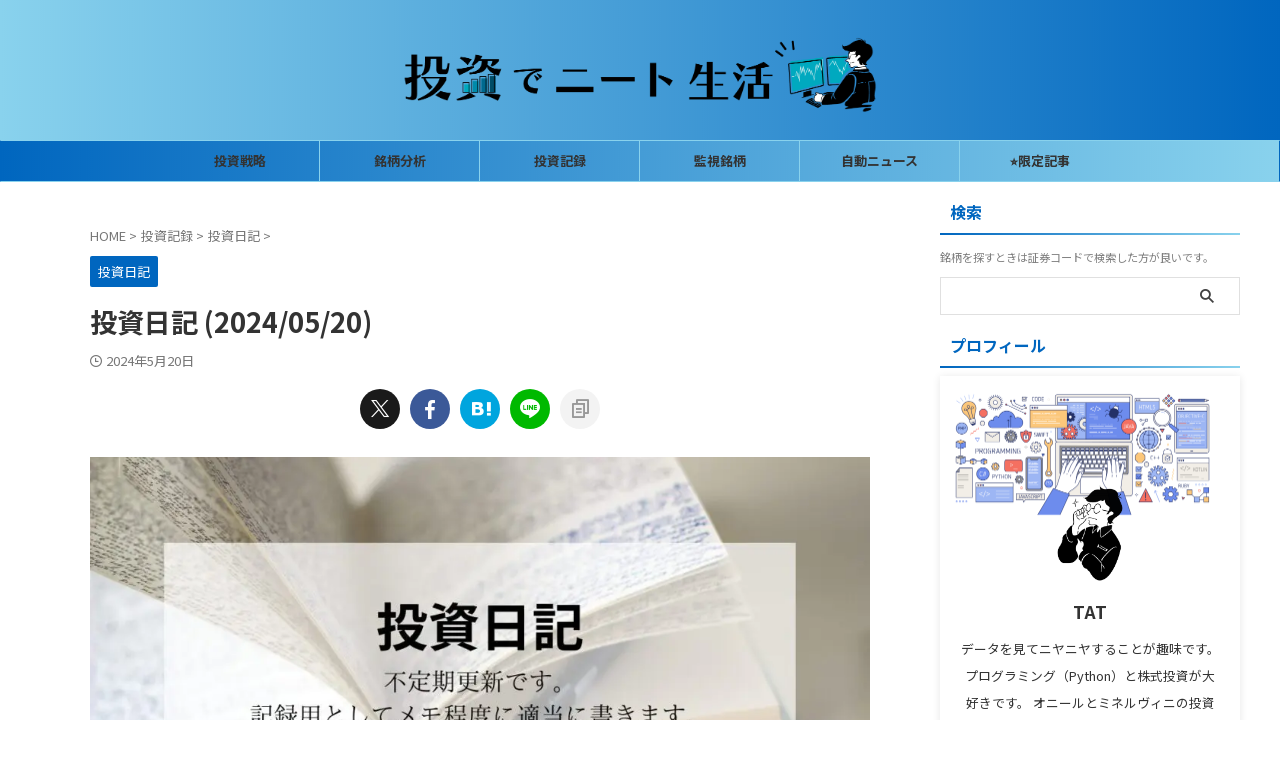

--- FILE ---
content_type: text/html; charset=UTF-8
request_url: https://investortat.com/investment_diary_20240520/
body_size: 20044
content:

<!DOCTYPE html>
<!--[if lt IE 7]>
<html class="ie6" lang="ja"> <![endif]-->
<!--[if IE 7]>
<html class="i7" lang="ja"> <![endif]-->
<!--[if IE 8]>
<html class="ie" lang="ja"> <![endif]-->
<!--[if gt IE 8]><!-->
<html lang="ja" class="s-navi-search-overlay ">
	<!--<![endif]-->
	<head prefix="og: http://ogp.me/ns# fb: http://ogp.me/ns/fb# article: http://ogp.me/ns/article#">
		
	<!-- Global site tag (gtag.js) - Google Analytics -->
	<script async src="https://www.googletagmanager.com/gtag/js?id=G-2GSG9F60C1"></script>
	<script>
	  window.dataLayer = window.dataLayer || [];
	  function gtag(){dataLayer.push(arguments);}
	  gtag('js', new Date());

	  gtag('config', 'G-2GSG9F60C1');
	</script>
			<meta charset="UTF-8" >
		<meta name="viewport" content="width=device-width,initial-scale=1.0,user-scalable=no,viewport-fit=cover">
		<meta name="format-detection" content="telephone=no" >
		<meta name="referrer" content="no-referrer-when-downgrade"/>

		
		<link rel="alternate" type="application/rss+xml" title="投資でニート生活 RSS Feed" href="https://investortat.com/feed/" />
		<link rel="pingback" href="https://investortat.com/xmlrpc.php" >
		<!--[if lt IE 9]>
		<script src="https://investortat.com/wp-content/themes/affinger/js/html5shiv.js"></script>
		<![endif]-->
				<meta name='robots' content='max-image-preview:large' />
<title>投資日記 (2024/05/20) - 投資でニート生活</title>
<link rel='dns-prefetch' href='//codoc.jp' />
<link rel='dns-prefetch' href='//ajax.googleapis.com' />
<link rel="alternate" title="oEmbed (JSON)" type="application/json+oembed" href="https://investortat.com/wp-json/oembed/1.0/embed?url=https%3A%2F%2Finvestortat.com%2Finvestment_diary_20240520%2F" />
<link rel="alternate" title="oEmbed (XML)" type="text/xml+oembed" href="https://investortat.com/wp-json/oembed/1.0/embed?url=https%3A%2F%2Finvestortat.com%2Finvestment_diary_20240520%2F&#038;format=xml" />
<style id='wp-img-auto-sizes-contain-inline-css' type='text/css'>
img:is([sizes=auto i],[sizes^="auto," i]){contain-intrinsic-size:3000px 1500px}
/*# sourceURL=wp-img-auto-sizes-contain-inline-css */
</style>
<style id='wp-emoji-styles-inline-css' type='text/css'>

	img.wp-smiley, img.emoji {
		display: inline !important;
		border: none !important;
		box-shadow: none !important;
		height: 1em !important;
		width: 1em !important;
		margin: 0 0.07em !important;
		vertical-align: -0.1em !important;
		background: none !important;
		padding: 0 !important;
	}
/*# sourceURL=wp-emoji-styles-inline-css */
</style>
<style id='wp-block-library-inline-css' type='text/css'>
:root{--wp-block-synced-color:#7a00df;--wp-block-synced-color--rgb:122,0,223;--wp-bound-block-color:var(--wp-block-synced-color);--wp-editor-canvas-background:#ddd;--wp-admin-theme-color:#007cba;--wp-admin-theme-color--rgb:0,124,186;--wp-admin-theme-color-darker-10:#006ba1;--wp-admin-theme-color-darker-10--rgb:0,107,160.5;--wp-admin-theme-color-darker-20:#005a87;--wp-admin-theme-color-darker-20--rgb:0,90,135;--wp-admin-border-width-focus:2px}@media (min-resolution:192dpi){:root{--wp-admin-border-width-focus:1.5px}}.wp-element-button{cursor:pointer}:root .has-very-light-gray-background-color{background-color:#eee}:root .has-very-dark-gray-background-color{background-color:#313131}:root .has-very-light-gray-color{color:#eee}:root .has-very-dark-gray-color{color:#313131}:root .has-vivid-green-cyan-to-vivid-cyan-blue-gradient-background{background:linear-gradient(135deg,#00d084,#0693e3)}:root .has-purple-crush-gradient-background{background:linear-gradient(135deg,#34e2e4,#4721fb 50%,#ab1dfe)}:root .has-hazy-dawn-gradient-background{background:linear-gradient(135deg,#faaca8,#dad0ec)}:root .has-subdued-olive-gradient-background{background:linear-gradient(135deg,#fafae1,#67a671)}:root .has-atomic-cream-gradient-background{background:linear-gradient(135deg,#fdd79a,#004a59)}:root .has-nightshade-gradient-background{background:linear-gradient(135deg,#330968,#31cdcf)}:root .has-midnight-gradient-background{background:linear-gradient(135deg,#020381,#2874fc)}:root{--wp--preset--font-size--normal:16px;--wp--preset--font-size--huge:42px}.has-regular-font-size{font-size:1em}.has-larger-font-size{font-size:2.625em}.has-normal-font-size{font-size:var(--wp--preset--font-size--normal)}.has-huge-font-size{font-size:var(--wp--preset--font-size--huge)}.has-text-align-center{text-align:center}.has-text-align-left{text-align:left}.has-text-align-right{text-align:right}.has-fit-text{white-space:nowrap!important}#end-resizable-editor-section{display:none}.aligncenter{clear:both}.items-justified-left{justify-content:flex-start}.items-justified-center{justify-content:center}.items-justified-right{justify-content:flex-end}.items-justified-space-between{justify-content:space-between}.screen-reader-text{border:0;clip-path:inset(50%);height:1px;margin:-1px;overflow:hidden;padding:0;position:absolute;width:1px;word-wrap:normal!important}.screen-reader-text:focus{background-color:#ddd;clip-path:none;color:#444;display:block;font-size:1em;height:auto;left:5px;line-height:normal;padding:15px 23px 14px;text-decoration:none;top:5px;width:auto;z-index:100000}html :where(.has-border-color){border-style:solid}html :where([style*=border-top-color]){border-top-style:solid}html :where([style*=border-right-color]){border-right-style:solid}html :where([style*=border-bottom-color]){border-bottom-style:solid}html :where([style*=border-left-color]){border-left-style:solid}html :where([style*=border-width]){border-style:solid}html :where([style*=border-top-width]){border-top-style:solid}html :where([style*=border-right-width]){border-right-style:solid}html :where([style*=border-bottom-width]){border-bottom-style:solid}html :where([style*=border-left-width]){border-left-style:solid}html :where(img[class*=wp-image-]){height:auto;max-width:100%}:where(figure){margin:0 0 1em}html :where(.is-position-sticky){--wp-admin--admin-bar--position-offset:var(--wp-admin--admin-bar--height,0px)}@media screen and (max-width:600px){html :where(.is-position-sticky){--wp-admin--admin-bar--position-offset:0px}}

/*# sourceURL=wp-block-library-inline-css */
</style><style id='global-styles-inline-css' type='text/css'>
:root{--wp--preset--aspect-ratio--square: 1;--wp--preset--aspect-ratio--4-3: 4/3;--wp--preset--aspect-ratio--3-4: 3/4;--wp--preset--aspect-ratio--3-2: 3/2;--wp--preset--aspect-ratio--2-3: 2/3;--wp--preset--aspect-ratio--16-9: 16/9;--wp--preset--aspect-ratio--9-16: 9/16;--wp--preset--color--black: #000000;--wp--preset--color--cyan-bluish-gray: #abb8c3;--wp--preset--color--white: #ffffff;--wp--preset--color--pale-pink: #f78da7;--wp--preset--color--vivid-red: #cf2e2e;--wp--preset--color--luminous-vivid-orange: #ff6900;--wp--preset--color--luminous-vivid-amber: #fcb900;--wp--preset--color--light-green-cyan: #eefaff;--wp--preset--color--vivid-green-cyan: #00d084;--wp--preset--color--pale-cyan-blue: #8ed1fc;--wp--preset--color--vivid-cyan-blue: #0693e3;--wp--preset--color--vivid-purple: #9b51e0;--wp--preset--color--soft-red: #e92f3d;--wp--preset--color--light-grayish-red: #fdf0f2;--wp--preset--color--vivid-yellow: #ffc107;--wp--preset--color--very-pale-yellow: #fffde7;--wp--preset--color--very-light-gray: #fafafa;--wp--preset--color--very-dark-gray: #313131;--wp--preset--color--original-color-a: #0066bf;--wp--preset--color--original-color-b: #89d2ed;--wp--preset--color--original-color-c: #dbdbdb;--wp--preset--color--original-color-d: #333;--wp--preset--gradient--vivid-cyan-blue-to-vivid-purple: linear-gradient(135deg,rgb(6,147,227) 0%,rgb(155,81,224) 100%);--wp--preset--gradient--light-green-cyan-to-vivid-green-cyan: linear-gradient(135deg,rgb(122,220,180) 0%,rgb(0,208,130) 100%);--wp--preset--gradient--luminous-vivid-amber-to-luminous-vivid-orange: linear-gradient(135deg,rgb(252,185,0) 0%,rgb(255,105,0) 100%);--wp--preset--gradient--luminous-vivid-orange-to-vivid-red: linear-gradient(135deg,rgb(255,105,0) 0%,rgb(207,46,46) 100%);--wp--preset--gradient--very-light-gray-to-cyan-bluish-gray: linear-gradient(135deg,rgb(238,238,238) 0%,rgb(169,184,195) 100%);--wp--preset--gradient--cool-to-warm-spectrum: linear-gradient(135deg,rgb(74,234,220) 0%,rgb(151,120,209) 20%,rgb(207,42,186) 40%,rgb(238,44,130) 60%,rgb(251,105,98) 80%,rgb(254,248,76) 100%);--wp--preset--gradient--blush-light-purple: linear-gradient(135deg,rgb(255,206,236) 0%,rgb(152,150,240) 100%);--wp--preset--gradient--blush-bordeaux: linear-gradient(135deg,rgb(254,205,165) 0%,rgb(254,45,45) 50%,rgb(107,0,62) 100%);--wp--preset--gradient--luminous-dusk: linear-gradient(135deg,rgb(255,203,112) 0%,rgb(199,81,192) 50%,rgb(65,88,208) 100%);--wp--preset--gradient--pale-ocean: linear-gradient(135deg,rgb(255,245,203) 0%,rgb(182,227,212) 50%,rgb(51,167,181) 100%);--wp--preset--gradient--electric-grass: linear-gradient(135deg,rgb(202,248,128) 0%,rgb(113,206,126) 100%);--wp--preset--gradient--midnight: linear-gradient(135deg,rgb(2,3,129) 0%,rgb(40,116,252) 100%);--wp--preset--font-size--small: .8em;--wp--preset--font-size--medium: 20px;--wp--preset--font-size--large: 1.5em;--wp--preset--font-size--x-large: 42px;--wp--preset--font-size--st-regular: 1em;--wp--preset--font-size--huge: 3em;--wp--preset--spacing--20: 0.44rem;--wp--preset--spacing--30: 0.67rem;--wp--preset--spacing--40: 1rem;--wp--preset--spacing--50: 1.5rem;--wp--preset--spacing--60: 2.25rem;--wp--preset--spacing--70: 3.38rem;--wp--preset--spacing--80: 5.06rem;--wp--preset--shadow--natural: 6px 6px 9px rgba(0, 0, 0, 0.2);--wp--preset--shadow--deep: 12px 12px 50px rgba(0, 0, 0, 0.4);--wp--preset--shadow--sharp: 6px 6px 0px rgba(0, 0, 0, 0.2);--wp--preset--shadow--outlined: 6px 6px 0px -3px rgb(255, 255, 255), 6px 6px rgb(0, 0, 0);--wp--preset--shadow--crisp: 6px 6px 0px rgb(0, 0, 0);}:where(.is-layout-flex){gap: 0.5em;}:where(.is-layout-grid){gap: 0.5em;}body .is-layout-flex{display: flex;}.is-layout-flex{flex-wrap: wrap;align-items: center;}.is-layout-flex > :is(*, div){margin: 0;}body .is-layout-grid{display: grid;}.is-layout-grid > :is(*, div){margin: 0;}:where(.wp-block-columns.is-layout-flex){gap: 2em;}:where(.wp-block-columns.is-layout-grid){gap: 2em;}:where(.wp-block-post-template.is-layout-flex){gap: 1.25em;}:where(.wp-block-post-template.is-layout-grid){gap: 1.25em;}.has-black-color{color: var(--wp--preset--color--black) !important;}.has-cyan-bluish-gray-color{color: var(--wp--preset--color--cyan-bluish-gray) !important;}.has-white-color{color: var(--wp--preset--color--white) !important;}.has-pale-pink-color{color: var(--wp--preset--color--pale-pink) !important;}.has-vivid-red-color{color: var(--wp--preset--color--vivid-red) !important;}.has-luminous-vivid-orange-color{color: var(--wp--preset--color--luminous-vivid-orange) !important;}.has-luminous-vivid-amber-color{color: var(--wp--preset--color--luminous-vivid-amber) !important;}.has-light-green-cyan-color{color: var(--wp--preset--color--light-green-cyan) !important;}.has-vivid-green-cyan-color{color: var(--wp--preset--color--vivid-green-cyan) !important;}.has-pale-cyan-blue-color{color: var(--wp--preset--color--pale-cyan-blue) !important;}.has-vivid-cyan-blue-color{color: var(--wp--preset--color--vivid-cyan-blue) !important;}.has-vivid-purple-color{color: var(--wp--preset--color--vivid-purple) !important;}.has-black-background-color{background-color: var(--wp--preset--color--black) !important;}.has-cyan-bluish-gray-background-color{background-color: var(--wp--preset--color--cyan-bluish-gray) !important;}.has-white-background-color{background-color: var(--wp--preset--color--white) !important;}.has-pale-pink-background-color{background-color: var(--wp--preset--color--pale-pink) !important;}.has-vivid-red-background-color{background-color: var(--wp--preset--color--vivid-red) !important;}.has-luminous-vivid-orange-background-color{background-color: var(--wp--preset--color--luminous-vivid-orange) !important;}.has-luminous-vivid-amber-background-color{background-color: var(--wp--preset--color--luminous-vivid-amber) !important;}.has-light-green-cyan-background-color{background-color: var(--wp--preset--color--light-green-cyan) !important;}.has-vivid-green-cyan-background-color{background-color: var(--wp--preset--color--vivid-green-cyan) !important;}.has-pale-cyan-blue-background-color{background-color: var(--wp--preset--color--pale-cyan-blue) !important;}.has-vivid-cyan-blue-background-color{background-color: var(--wp--preset--color--vivid-cyan-blue) !important;}.has-vivid-purple-background-color{background-color: var(--wp--preset--color--vivid-purple) !important;}.has-black-border-color{border-color: var(--wp--preset--color--black) !important;}.has-cyan-bluish-gray-border-color{border-color: var(--wp--preset--color--cyan-bluish-gray) !important;}.has-white-border-color{border-color: var(--wp--preset--color--white) !important;}.has-pale-pink-border-color{border-color: var(--wp--preset--color--pale-pink) !important;}.has-vivid-red-border-color{border-color: var(--wp--preset--color--vivid-red) !important;}.has-luminous-vivid-orange-border-color{border-color: var(--wp--preset--color--luminous-vivid-orange) !important;}.has-luminous-vivid-amber-border-color{border-color: var(--wp--preset--color--luminous-vivid-amber) !important;}.has-light-green-cyan-border-color{border-color: var(--wp--preset--color--light-green-cyan) !important;}.has-vivid-green-cyan-border-color{border-color: var(--wp--preset--color--vivid-green-cyan) !important;}.has-pale-cyan-blue-border-color{border-color: var(--wp--preset--color--pale-cyan-blue) !important;}.has-vivid-cyan-blue-border-color{border-color: var(--wp--preset--color--vivid-cyan-blue) !important;}.has-vivid-purple-border-color{border-color: var(--wp--preset--color--vivid-purple) !important;}.has-vivid-cyan-blue-to-vivid-purple-gradient-background{background: var(--wp--preset--gradient--vivid-cyan-blue-to-vivid-purple) !important;}.has-light-green-cyan-to-vivid-green-cyan-gradient-background{background: var(--wp--preset--gradient--light-green-cyan-to-vivid-green-cyan) !important;}.has-luminous-vivid-amber-to-luminous-vivid-orange-gradient-background{background: var(--wp--preset--gradient--luminous-vivid-amber-to-luminous-vivid-orange) !important;}.has-luminous-vivid-orange-to-vivid-red-gradient-background{background: var(--wp--preset--gradient--luminous-vivid-orange-to-vivid-red) !important;}.has-very-light-gray-to-cyan-bluish-gray-gradient-background{background: var(--wp--preset--gradient--very-light-gray-to-cyan-bluish-gray) !important;}.has-cool-to-warm-spectrum-gradient-background{background: var(--wp--preset--gradient--cool-to-warm-spectrum) !important;}.has-blush-light-purple-gradient-background{background: var(--wp--preset--gradient--blush-light-purple) !important;}.has-blush-bordeaux-gradient-background{background: var(--wp--preset--gradient--blush-bordeaux) !important;}.has-luminous-dusk-gradient-background{background: var(--wp--preset--gradient--luminous-dusk) !important;}.has-pale-ocean-gradient-background{background: var(--wp--preset--gradient--pale-ocean) !important;}.has-electric-grass-gradient-background{background: var(--wp--preset--gradient--electric-grass) !important;}.has-midnight-gradient-background{background: var(--wp--preset--gradient--midnight) !important;}.has-small-font-size{font-size: var(--wp--preset--font-size--small) !important;}.has-medium-font-size{font-size: var(--wp--preset--font-size--medium) !important;}.has-large-font-size{font-size: var(--wp--preset--font-size--large) !important;}.has-x-large-font-size{font-size: var(--wp--preset--font-size--x-large) !important;}
/*# sourceURL=global-styles-inline-css */
</style>

<style id='classic-theme-styles-inline-css' type='text/css'>
/*! This file is auto-generated */
.wp-block-button__link{color:#fff;background-color:#32373c;border-radius:9999px;box-shadow:none;text-decoration:none;padding:calc(.667em + 2px) calc(1.333em + 2px);font-size:1.125em}.wp-block-file__button{background:#32373c;color:#fff;text-decoration:none}
/*# sourceURL=/wp-includes/css/classic-themes.min.css */
</style>
<link rel='stylesheet' id='pz-linkcard-css-css' href='//investortat.com/wp-content/uploads/pz-linkcard/style/style.css?ver=2.5.6.5.2' type='text/css' media='all' />
<link rel='stylesheet' id='yyi_rinker_stylesheet-css' href='https://investortat.com/wp-content/plugins/yyi-rinker/css/style.css?v=1.11.1&#038;ver=6.9' type='text/css' media='all' />
<link rel='stylesheet' id='normalize-css' href='https://investortat.com/wp-content/themes/affinger/css/normalize.css?ver=1.5.9' type='text/css' media='all' />
<link rel='stylesheet' id='st_svg-css' href='https://investortat.com/wp-content/themes/affinger/st_svg/style.css?ver=6.9' type='text/css' media='all' />
<link rel='stylesheet' id='slick-css' href='https://investortat.com/wp-content/themes/affinger/vendor/slick/slick.css?ver=1.8.0' type='text/css' media='all' />
<link rel='stylesheet' id='slick-theme-css' href='https://investortat.com/wp-content/themes/affinger/vendor/slick/slick-theme.css?ver=1.8.0' type='text/css' media='all' />
<link rel='stylesheet' id='fonts-googleapis-notosansjp-css' href='//fonts.googleapis.com/css?family=Noto+Sans+JP%3A400%2C700&#038;display=swap&#038;subset=japanese&#038;ver=6.9' type='text/css' media='all' />
<link rel='stylesheet' id='style-css' href='https://investortat.com/wp-content/themes/affinger/style.css?ver=6.9' type='text/css' media='all' />
<link rel='stylesheet' id='child-style-css' href='https://investortat.com/wp-content/themes/affinger-child/style.css?ver=6.9' type='text/css' media='all' />
<link rel='stylesheet' id='single-css' href='https://investortat.com/wp-content/themes/affinger/st-rankcss.php' type='text/css' media='all' />
<link rel='stylesheet' id='st-themecss-css' href='https://investortat.com/wp-content/themes/affinger/st-themecss-loader.php?ver=6.9' type='text/css' media='all' />
<script type="text/javascript"  src="https://codoc.jp/js/cms.js?ver=6.9" id="codoc-injector-js-js"  data-css="rainbow"  data-usercode="ZbWXkhC8Kw" defer></script>
<script type="text/javascript" src="//ajax.googleapis.com/ajax/libs/jquery/1.11.3/jquery.min.js?ver=1.11.3" id="jquery-js"></script>
<link rel="https://api.w.org/" href="https://investortat.com/wp-json/" /><link rel="alternate" title="JSON" type="application/json" href="https://investortat.com/wp-json/wp/v2/posts/6637" /><link rel='shortlink' href='https://investortat.com/?p=6637' />
<style>
.yyi-rinker-images {
    display: flex;
    justify-content: center;
    align-items: center;
    position: relative;

}
div.yyi-rinker-image img.yyi-rinker-main-img.hidden {
    display: none;
}

.yyi-rinker-images-arrow {
    cursor: pointer;
    position: absolute;
    top: 50%;
    display: block;
    margin-top: -11px;
    opacity: 0.6;
    width: 22px;
}

.yyi-rinker-images-arrow-left{
    left: -10px;
}
.yyi-rinker-images-arrow-right{
    right: -10px;
}

.yyi-rinker-images-arrow-left.hidden {
    display: none;
}

.yyi-rinker-images-arrow-right.hidden {
    display: none;
}
div.yyi-rinker-contents.yyi-rinker-design-tate  div.yyi-rinker-box{
    flex-direction: column;
}

div.yyi-rinker-contents.yyi-rinker-design-slim div.yyi-rinker-box .yyi-rinker-links {
    flex-direction: column;
}

div.yyi-rinker-contents.yyi-rinker-design-slim div.yyi-rinker-info {
    width: 100%;
}

div.yyi-rinker-contents.yyi-rinker-design-slim .yyi-rinker-title {
    text-align: center;
}

div.yyi-rinker-contents.yyi-rinker-design-slim .yyi-rinker-links {
    text-align: center;
}
div.yyi-rinker-contents.yyi-rinker-design-slim .yyi-rinker-image {
    margin: auto;
}

div.yyi-rinker-contents.yyi-rinker-design-slim div.yyi-rinker-info ul.yyi-rinker-links li {
	align-self: stretch;
}
div.yyi-rinker-contents.yyi-rinker-design-slim div.yyi-rinker-box div.yyi-rinker-info {
	padding: 0;
}
div.yyi-rinker-contents.yyi-rinker-design-slim div.yyi-rinker-box {
	flex-direction: column;
	padding: 14px 5px 0;
}

.yyi-rinker-design-slim div.yyi-rinker-box div.yyi-rinker-info {
	text-align: center;
}

.yyi-rinker-design-slim div.price-box span.price {
	display: block;
}

div.yyi-rinker-contents.yyi-rinker-design-slim div.yyi-rinker-info div.yyi-rinker-title a{
	font-size:16px;
}

div.yyi-rinker-contents.yyi-rinker-design-slim ul.yyi-rinker-links li.amazonkindlelink:before,  div.yyi-rinker-contents.yyi-rinker-design-slim ul.yyi-rinker-links li.amazonlink:before,  div.yyi-rinker-contents.yyi-rinker-design-slim ul.yyi-rinker-links li.rakutenlink:before, div.yyi-rinker-contents.yyi-rinker-design-slim ul.yyi-rinker-links li.yahoolink:before, div.yyi-rinker-contents.yyi-rinker-design-slim ul.yyi-rinker-links li.mercarilink:before {
	font-size:12px;
}

div.yyi-rinker-contents.yyi-rinker-design-slim ul.yyi-rinker-links li a {
	font-size: 13px;
}
.entry-content ul.yyi-rinker-links li {
	padding: 0;
}

div.yyi-rinker-contents .yyi-rinker-attention.attention_desing_right_ribbon {
    width: 89px;
    height: 91px;
    position: absolute;
    top: -1px;
    right: -1px;
    left: auto;
    overflow: hidden;
}

div.yyi-rinker-contents .yyi-rinker-attention.attention_desing_right_ribbon span {
    display: inline-block;
    width: 146px;
    position: absolute;
    padding: 4px 0;
    left: -13px;
    top: 12px;
    text-align: center;
    font-size: 12px;
    line-height: 24px;
    -webkit-transform: rotate(45deg);
    transform: rotate(45deg);
    box-shadow: 0 1px 3px rgba(0, 0, 0, 0.2);
}

div.yyi-rinker-contents .yyi-rinker-attention.attention_desing_right_ribbon {
    background: none;
}
.yyi-rinker-attention.attention_desing_right_ribbon .yyi-rinker-attention-after,
.yyi-rinker-attention.attention_desing_right_ribbon .yyi-rinker-attention-before{
display:none;
}
div.yyi-rinker-use-right_ribbon div.yyi-rinker-title {
    margin-right: 2rem;
}

				</style><meta name="robots" content="index, follow" />
<meta name="thumbnail" content="https://investortat.com/wp-content/uploads/2023/12/thumbnail_investment_diary.jpg">
<!-- Google Tag Manager -->
<script>(function(w,d,s,l,i){w[l]=w[l]||[];w[l].push({'gtm.start':
new Date().getTime(),event:'gtm.js'});var f=d.getElementsByTagName(s)[0],
j=d.createElement(s),dl=l!='dataLayer'?'&l='+l:'';j.async=true;j.src=
'https://www.googletagmanager.com/gtm.js?id='+i+dl;f.parentNode.insertBefore(j,f);
})(window,document,'script','dataLayer','GTM-WLFTLBMQ');</script>
<!-- End Google Tag Manager -->
<!-- Google tag (gtag.js) --> <script async src="https://www.googletagmanager.com/gtag/js?id=AW-11304905824"></script> <script> window.dataLayer = window.dataLayer || []; function gtag(){dataLayer.push(arguments);} gtag('js', new Date()); gtag('config', 'AW-11304905824'); </script>

<script async src="https://fundingchoicesmessages.google.com/i/pub-6761700525855357?ers=1" nonce="e3C38fRNAtXPqVX0Xzlt8A"></script><script nonce="e3C38fRNAtXPqVX0Xzlt8A">(function() {function signalGooglefcPresent() {if (!window.frames['googlefcPresent']) {if (document.body) {const iframe = document.createElement('iframe'); iframe.style = 'width: 0; height: 0; border: none; z-index: -1000; left: -1000px; top: -1000px;'; iframe.style.display = 'none'; iframe.name = 'googlefcPresent'; document.body.appendChild(iframe);} else {setTimeout(signalGooglefcPresent, 0);}}}signalGooglefcPresent();})();</script>
<link rel="canonical" href="https://investortat.com/investment_diary_20240520/" />
<noscript><style>.lazyload[data-src]{display:none !important;}</style></noscript><style>.lazyload{background-image:none !important;}.lazyload:before{background-image:none !important;}</style><link rel="icon" href="https://investortat.com/wp-content/uploads/2023/11/cropped-favicon-32x32.png" sizes="32x32" />
<link rel="icon" href="https://investortat.com/wp-content/uploads/2023/11/cropped-favicon-192x192.png" sizes="192x192" />
<link rel="apple-touch-icon" href="https://investortat.com/wp-content/uploads/2023/11/cropped-favicon-180x180.png" />
<meta name="msapplication-TileImage" content="https://investortat.com/wp-content/uploads/2023/11/cropped-favicon-270x270.png" />
		
<!-- OGP -->

<meta property="og:type" content="article">
<meta property="og:title" content="投資日記 (2024/05/20)">
<meta property="og:url" content="https://investortat.com/investment_diary_20240520/">
<meta property="og:description" content="日本株は大きく上昇。保有株はほぼ影響なし。。。 &nbsp; 銘柄メモ 新日本空調 (1952)　高値圏で揉み合いが続いてる。抜けたらチャンスか。 &nbsp; ハードオフコーポレーション (2674">
<meta property="og:site_name" content="投資でニート生活">
<meta property="og:image" content="https://investortat.com/wp-content/uploads/2023/12/thumbnail_investment_diary.jpg">


	<meta property="article:published_time" content="2024-05-20T20:45:03+09:00" />
		<meta property="article:author" content="TAT" />

				<meta name="twitter:card" content="summary_large_image">
	
	<meta name="twitter:site" content="@investortat">
	<meta name="twitter:title" content="投資日記 (2024/05/20)">
	<meta name="twitter:description" content="日本株は大きく上昇。保有株はほぼ影響なし。。。 &nbsp; 銘柄メモ 新日本空調 (1952)　高値圏で揉み合いが続いてる。抜けたらチャンスか。 &nbsp; ハードオフコーポレーション (2674">
	<meta name="twitter:image" content="https://investortat.com/wp-content/uploads/2023/12/thumbnail_investment_diary.jpg">
<!-- /OGP -->
		


<script>
	(function (window, document, $, undefined) {
		'use strict';

		var SlideBox = (function () {
			/**
			 * @param $element
			 *
			 * @constructor
			 */
			function SlideBox($element) {
				this._$element = $element;
			}

			SlideBox.prototype.$content = function () {
				return this._$element.find('[data-st-slidebox-content]');
			};

			SlideBox.prototype.$toggle = function () {
				return this._$element.find('[data-st-slidebox-toggle]');
			};

			SlideBox.prototype.$icon = function () {
				return this._$element.find('[data-st-slidebox-icon]');
			};

			SlideBox.prototype.$text = function () {
				return this._$element.find('[data-st-slidebox-text]');
			};

			SlideBox.prototype.is_expanded = function () {
				return !!(this._$element.filter('[data-st-slidebox-expanded="true"]').length);
			};

			SlideBox.prototype.expand = function () {
				var self = this;

				this.$content().slideDown()
					.promise()
					.then(function () {
						var $icon = self.$icon();
						var $text = self.$text();

						$icon.removeClass($icon.attr('data-st-slidebox-icon-collapsed'))
							.addClass($icon.attr('data-st-slidebox-icon-expanded'))

						$text.text($text.attr('data-st-slidebox-text-expanded'))

						self._$element.removeClass('is-collapsed')
							.addClass('is-expanded');

						self._$element.attr('data-st-slidebox-expanded', 'true');
					});
			};

			SlideBox.prototype.collapse = function () {
				var self = this;

				this.$content().slideUp()
					.promise()
					.then(function () {
						var $icon = self.$icon();
						var $text = self.$text();

						$icon.removeClass($icon.attr('data-st-slidebox-icon-expanded'))
							.addClass($icon.attr('data-st-slidebox-icon-collapsed'))

						$text.text($text.attr('data-st-slidebox-text-collapsed'))

						self._$element.removeClass('is-expanded')
							.addClass('is-collapsed');

						self._$element.attr('data-st-slidebox-expanded', 'false');
					});
			};

			SlideBox.prototype.toggle = function () {
				if (this.is_expanded()) {
					this.collapse();
				} else {
					this.expand();
				}
			};

			SlideBox.prototype.add_event_listeners = function () {
				var self = this;

				this.$toggle().on('click', function (event) {
					self.toggle();
				});
			};

			SlideBox.prototype.initialize = function () {
				this.add_event_listeners();
			};

			return SlideBox;
		}());

		function on_ready() {
			var slideBoxes = [];

			$('[data-st-slidebox]').each(function () {
				var $element = $(this);
				var slideBox = new SlideBox($element);

				slideBoxes.push(slideBox);

				slideBox.initialize();
			});

			return slideBoxes;
		}

		$(on_ready);
	}(window, window.document, jQuery));
</script>


<script>
	(function (window, document, $, undefined) {
		'use strict';

		$(function(){
			/* 第一階層のみの目次にクラスを挿入 */
			$("#toc_container:not(:has(ul ul))").addClass("only-toc");
			/* アコーディオンメニュー内のカテゴリーにクラス追加 */
			$(".st-ac-box ul:has(.cat-item)").each(function(){
				$(this).addClass("st-ac-cat");
			});
		});
	}(window, window.document, jQuery));
</script>

<script>
	(function (window, document, $, undefined) {
		'use strict';

		$(function(){
									$('.st-star').parent('.rankh4').css('padding-bottom','5px'); // スターがある場合のランキング見出し調整
		});
	}(window, window.document, jQuery));
</script>



	<script>
		(function (window, document, $, undefined) {
			'use strict';

			$(function() {
				$('.is-style-st-paragraph-kaiwa').wrapInner('<span class="st-paragraph-kaiwa-text">');
			});
		}(window, window.document, jQuery));
	</script>

	<script>
		(function (window, document, $, undefined) {
			'use strict';

			$(function() {
				$('.is-style-st-paragraph-kaiwa-b').wrapInner('<span class="st-paragraph-kaiwa-text">');
			});
		}(window, window.document, jQuery));
	</script>

<script>
	/* Gutenbergスタイルを調整 */
	(function (window, document, $, undefined) {
		'use strict';

		$(function() {
			$( '[class^="is-style-st-paragraph-"],[class*=" is-style-st-paragraph-"]' ).wrapInner( '<span class="st-noflex"></span>' );
		});
	}(window, window.document, jQuery));
</script>



			</head>
	<body ontouchstart="" class="wp-singular post-template-default single single-post postid-6637 single-format-standard wp-theme-affinger wp-child-theme-affinger-child codoc-theme-rainbow single-cat-16 not-front-page" >				<div id="st-ami">
				<div id="wrapper" class="" ontouchstart="">
				<div id="wrapper-in">

					

<header id="st-headwide">
	<div id="header-full">
		<div id="headbox-bg">
			<div id="headbox">

					<nav id="s-navi" class="pcnone" data-st-nav data-st-nav-type="normal">
		<dl class="acordion is-active" data-st-nav-primary>
			<dt class="trigger">
				<p class="acordion_button"><span class="op op-menu"><i class="st-fa st-svg-menu_thin"></i></span></p>

									<p class="acordion_button acordion_button_search"><span class="op op-search"><i class="st-fa st-svg-search_s op-search-close_thin"></i></span></p>
				
									<div id="st-mobile-logo"></div>
				
				<!-- 追加メニュー -->
				
				<!-- 追加メニュー2 -->
				
			</dt>

			<dd class="acordion_tree">
				<div class="acordion_tree_content">

					
					<div class="menu-%e3%83%a1%e3%83%8b%e3%83%a5%e3%83%bc-container"><ul id="menu-%e3%83%a1%e3%83%8b%e3%83%a5%e3%83%bc" class="menu"><li id="menu-item-26427" class="menu-item menu-item-type-taxonomy menu-item-object-category menu-item-26427"><a href="https://investortat.com/category/column/"><span class="menu-item-label">投資戦略</span></a></li>
<li id="menu-item-26026" class="menu-item menu-item-type-taxonomy menu-item-object-category menu-item-26026"><a href="https://investortat.com/category/stock_analysis/"><span class="menu-item-label">銘柄分析</span></a></li>
<li id="menu-item-25999" class="menu-item menu-item-type-taxonomy menu-item-object-category current-post-ancestor menu-item-has-children menu-item-25999"><a href="https://investortat.com/category/investment_log/"><span class="menu-item-label">投資記録</span></a>
<ul class="sub-menu">
	<li id="menu-item-26000" class="menu-item menu-item-type-taxonomy menu-item-object-category current-post-ancestor current-menu-parent current-post-parent menu-item-26000"><a href="https://investortat.com/category/investment_log/investment_diary/"><span class="menu-item-label">投資日記</span></a></li>
	<li id="menu-item-26001" class="menu-item menu-item-type-taxonomy menu-item-object-category menu-item-26001"><a href="https://investortat.com/category/investment_log/performance/"><span class="menu-item-label">運用実績</span></a></li>
</ul>
</li>
<li id="menu-item-162" class="menu-item menu-item-type-taxonomy menu-item-object-category menu-item-has-children menu-item-162"><a href="https://investortat.com/category/monitoring/"><span class="menu-item-label">監視銘柄</span></a>
<ul class="sub-menu">
	<li id="menu-item-163" class="menu-item menu-item-type-taxonomy menu-item-object-category menu-item-163"><a href="https://investortat.com/category/monitoring/oneil/"><span class="menu-item-label">オニール銘柄</span></a></li>
	<li id="menu-item-164" class="menu-item menu-item-type-taxonomy menu-item-object-category menu-item-164"><a href="https://investortat.com/category/monitoring/minervini/"><span class="menu-item-label">ミネルヴィニ銘柄</span></a></li>
</ul>
</li>
<li id="menu-item-262" class="menu-item menu-item-type-taxonomy menu-item-object-category menu-item-has-children menu-item-262"><a href="https://investortat.com/category/automated_news/"><span class="menu-item-label">自動ニュース</span></a>
<ul class="sub-menu">
	<li id="menu-item-443" class="menu-item menu-item-type-taxonomy menu-item-object-category menu-item-443"><a href="https://investortat.com/category/automated_news/52_week_high/"><span class="menu-item-label">52週高値</span></a></li>
	<li id="menu-item-1158" class="menu-item menu-item-type-taxonomy menu-item-object-category menu-item-1158"><a href="https://investortat.com/category/automated_news/theme_price_change/"><span class="menu-item-label">テーマ別の株価騰落率</span></a></li>
	<li id="menu-item-153" class="menu-item menu-item-type-taxonomy menu-item-object-category menu-item-153"><a href="https://investortat.com/category/automated_news/relative_strength/"><span class="menu-item-label">レラティブストレングス</span></a></li>
	<li id="menu-item-387" class="menu-item menu-item-type-taxonomy menu-item-object-category menu-item-387"><a href="https://investortat.com/category/automated_news/large_shareholding_report/"><span class="menu-item-label">大量保有報告書</span></a></li>
	<li id="menu-item-263" class="menu-item menu-item-type-taxonomy menu-item-object-category menu-item-263"><a href="https://investortat.com/category/automated_news/price_change_after_earning_release/"><span class="menu-item-label">決算発表後の株価騰落率</span></a></li>
	<li id="menu-item-2083" class="menu-item menu-item-type-taxonomy menu-item-object-category menu-item-2083"><a href="https://investortat.com/category/automated_news/notable_earning_release/"><span class="menu-item-label">今週の注目決算</span></a></li>
	<li id="menu-item-1159" class="menu-item menu-item-type-taxonomy menu-item-object-category menu-item-1159"><a href="https://investortat.com/category/automated_news/category_price_change/"><span class="menu-item-label">区分別の株価騰落率</span></a></li>
	<li id="menu-item-1497" class="menu-item menu-item-type-post_type menu-item-object-page menu-item-1497"><a href="https://investortat.com/distribution/"><span class="menu-item-label">ディストリビューション</span></a></li>
	<li id="menu-item-1615" class="menu-item menu-item-type-post_type menu-item-object-page menu-item-1615"><a href="https://investortat.com/schedule/"><span class="menu-item-label">決算発表スケジュール</span></a></li>
</ul>
</li>
<li id="menu-item-15311" class="menu-item menu-item-type-taxonomy menu-item-object-category menu-item-15311"><a href="https://investortat.com/category/premium_contents/"><span class="menu-item-label">⭐限定記事</span></a></li>
</ul></div>
					<div class="clear"></div>

					
				</div>
			</dd>

							<dd class="acordion_search">
					<div class="acordion_search_content">
													<div id="search" class="search-custom-d">
	<form method="get" id="searchform" action="https://investortat.com/">
		<label class="hidden" for="s">
					</label>
		<input type="text" placeholder="" value="" name="s" id="s" />
		<input type="submit" value="&#xf002;" class="st-fa" id="searchsubmit" />
	</form>
</div>
<!-- /stinger -->
											</div>
				</dd>
					</dl>

					</nav>

									<div id="header-l">
						
						<div id="st-text-logo">
							
    
		
			<!-- キャプション -->
			
				          		 	 <p class="descr sitenametop">
           		     	           			 </p>
				
			
			<!-- ロゴ又はブログ名 -->
			          		  <p class="sitename"><a href="https://investortat.com/">
              		  							<img class="sitename-bottom lazyload" src="[data-uri]" width="1322" height="265" alt="投資でニート生活" data-src="http://investortat.com/wp-content/uploads/2023/11/logo_1line.png" decoding="async" data-eio-rwidth="1322" data-eio-rheight="265"><noscript><img class="sitename-bottom" src="http://investortat.com/wp-content/uploads/2023/11/logo_1line.png" width="1322" height="265" alt="投資でニート生活" data-eio="l"></noscript>               		           		  </a></p>
        				<!-- ロゴ又はブログ名ここまで -->

		
	
						</div>
					</div><!-- /#header-l -->
				
				<div id="header-r" class="smanone">
					
				</div><!-- /#header-r -->

			</div><!-- /#headbox -->
		</div><!-- /#headbox-bg clearfix -->

		
		
		
		
			

			<div id="gazou-wide">
					<div id="st-menubox">
			<div id="st-menuwide">
				<nav class="smanone clearfix"><ul id="menu-%e3%83%a1%e3%83%8b%e3%83%a5%e3%83%bc-1" class="menu"><li class="menu-item menu-item-type-taxonomy menu-item-object-category menu-item-26427"><a href="https://investortat.com/category/column/">投資戦略</a></li>
<li class="menu-item menu-item-type-taxonomy menu-item-object-category menu-item-26026"><a href="https://investortat.com/category/stock_analysis/">銘柄分析</a></li>
<li class="menu-item menu-item-type-taxonomy menu-item-object-category current-post-ancestor menu-item-has-children menu-item-25999"><a href="https://investortat.com/category/investment_log/">投資記録</a>
<ul class="sub-menu">
	<li class="menu-item menu-item-type-taxonomy menu-item-object-category current-post-ancestor current-menu-parent current-post-parent menu-item-26000"><a href="https://investortat.com/category/investment_log/investment_diary/">投資日記</a></li>
	<li class="menu-item menu-item-type-taxonomy menu-item-object-category menu-item-26001"><a href="https://investortat.com/category/investment_log/performance/">運用実績</a></li>
</ul>
</li>
<li class="menu-item menu-item-type-taxonomy menu-item-object-category menu-item-has-children menu-item-162"><a href="https://investortat.com/category/monitoring/">監視銘柄</a>
<ul class="sub-menu">
	<li class="menu-item menu-item-type-taxonomy menu-item-object-category menu-item-163"><a href="https://investortat.com/category/monitoring/oneil/">オニール銘柄</a></li>
	<li class="menu-item menu-item-type-taxonomy menu-item-object-category menu-item-164"><a href="https://investortat.com/category/monitoring/minervini/">ミネルヴィニ銘柄</a></li>
</ul>
</li>
<li class="menu-item menu-item-type-taxonomy menu-item-object-category menu-item-has-children menu-item-262"><a href="https://investortat.com/category/automated_news/">自動ニュース</a>
<ul class="sub-menu">
	<li class="menu-item menu-item-type-taxonomy menu-item-object-category menu-item-443"><a href="https://investortat.com/category/automated_news/52_week_high/">52週高値</a></li>
	<li class="menu-item menu-item-type-taxonomy menu-item-object-category menu-item-1158"><a href="https://investortat.com/category/automated_news/theme_price_change/">テーマ別の株価騰落率</a></li>
	<li class="menu-item menu-item-type-taxonomy menu-item-object-category menu-item-153"><a href="https://investortat.com/category/automated_news/relative_strength/">レラティブストレングス</a></li>
	<li class="menu-item menu-item-type-taxonomy menu-item-object-category menu-item-387"><a href="https://investortat.com/category/automated_news/large_shareholding_report/">大量保有報告書</a></li>
	<li class="menu-item menu-item-type-taxonomy menu-item-object-category menu-item-263"><a href="https://investortat.com/category/automated_news/price_change_after_earning_release/">決算発表後の株価騰落率</a></li>
	<li class="menu-item menu-item-type-taxonomy menu-item-object-category menu-item-2083"><a href="https://investortat.com/category/automated_news/notable_earning_release/">今週の注目決算</a></li>
	<li class="menu-item menu-item-type-taxonomy menu-item-object-category menu-item-1159"><a href="https://investortat.com/category/automated_news/category_price_change/">区分別の株価騰落率</a></li>
	<li class="menu-item menu-item-type-post_type menu-item-object-page menu-item-1497"><a href="https://investortat.com/distribution/">ディストリビューション</a></li>
	<li class="menu-item menu-item-type-post_type menu-item-object-page menu-item-1615"><a href="https://investortat.com/schedule/">決算発表スケジュール</a></li>
</ul>
</li>
<li class="menu-item menu-item-type-taxonomy menu-item-object-category menu-item-15311"><a href="https://investortat.com/category/premium_contents/">⭐限定記事</a></li>
</ul></nav>			</div>
		</div>
										<div id="st-headerbox">
						<div id="st-header">
						</div>
					</div>
									</div>
		
	</div><!-- #header-full -->

	





</header>

					<div id="content-w">

						
						
	
			<div id="st-header-post-under-box" class="st-header-post-no-data "
		     style="">
			<div class="st-dark-cover">
							</div>
		</div>
	
<div id="content" class="clearfix">
	<div id="contentInner">
		<main>
			<article>
									<div id="post-6637" class="st-post post-6637 post type-post status-publish format-standard has-post-thumbnail hentry category-investment_diary">
				
					
					
					
					<!--ぱんくず -->
											<div
							id="breadcrumb">
							<ol itemscope itemtype="http://schema.org/BreadcrumbList">
								<li itemprop="itemListElement" itemscope itemtype="http://schema.org/ListItem">
									<a href="https://investortat.com" itemprop="item">
										<span itemprop="name">HOME</span>
									</a>
									&gt;
									<meta itemprop="position" content="1"/>
								</li>

								
																	<li itemprop="itemListElement" itemscope itemtype="http://schema.org/ListItem">
										<a href="https://investortat.com/category/investment_log/" itemprop="item">
											<span
												itemprop="name">投資記録</span>
										</a>
										&gt;
										<meta itemprop="position" content="2"/>
									</li>
																										<li itemprop="itemListElement" itemscope itemtype="http://schema.org/ListItem">
										<a href="https://investortat.com/category/investment_log/investment_diary/" itemprop="item">
											<span
												itemprop="name">投資日記</span>
										</a>
										&gt;
										<meta itemprop="position" content="3"/>
									</li>
																								</ol>

													</div>
										<!--/ ぱんくず -->

					<!--ループ開始 -->
															
																									<p class="st-catgroup">
																<a href="https://investortat.com/category/investment_log/investment_diary/" title="View all posts in 投資日記" rel="category tag"><span class="catname st-catid16">投資日記</span></a>							</p>
						
						<h1 class="entry-title">投資日記 (2024/05/20)</h1>

						
	<div class="blogbox ">
		<p><span class="kdate">
								<i class="st-fa st-svg-clock-o"></i><time class="updated" datetime="2024-05-20T20:45:03+0900">2024年5月20日</time>
						</span></p>
	</div>
					
																													
											<div class="st-sns-top">						
							
	
	<div class="sns st-sns-singular">
	<ul class="clearfix">
					<!--ツイートボタン-->
			<li class="twitter">
			<a rel="nofollow" onclick="window.open('//twitter.com/intent/tweet?url=https%3A%2F%2Finvestortat.com%2Finvestment_diary_20240520%2F&text=%E6%8A%95%E8%B3%87%E6%97%A5%E8%A8%98%20%282024%2F05%2F20%29&via=investortat&tw_p=tweetbutton', '', 'width=500,height=450'); return false;" title="twitter"><i class="st-fa st-svg-twitter"></i><span class="snstext " >Post</span></a>
			</li>
		
					<!--シェアボタン-->
			<li class="facebook">
			<a href="//www.facebook.com/sharer.php?src=bm&u=https%3A%2F%2Finvestortat.com%2Finvestment_diary_20240520%2F&t=%E6%8A%95%E8%B3%87%E6%97%A5%E8%A8%98%20%282024%2F05%2F20%29" target="_blank" rel="nofollow noopener" title="facebook"><i class="st-fa st-svg-facebook"></i><span class="snstext " >Share</span>
			</a>
			</li>
		
		
					<!--はてブボタン-->
			<li class="hatebu">
				<a href="//b.hatena.ne.jp/entry/https://investortat.com/investment_diary_20240520/" class="hatena-bookmark-button" data-hatena-bookmark-layout="simple" title="投資日記 (2024/05/20)" rel="nofollow" title="hatenabookmark"><i class="st-fa st-svg-hateb"></i><span class="snstext " >Hatena</span>
				</a><script type="text/javascript" src="//b.st-hatena.com/js/bookmark_button.js" charset="utf-8" async="async"></script>

			</li>
		
		
					<!--LINEボタン-->
			<li class="line">
			<a href="//line.me/R/msg/text/?%E6%8A%95%E8%B3%87%E6%97%A5%E8%A8%98%20%282024%2F05%2F20%29%0Ahttps%3A%2F%2Finvestortat.com%2Finvestment_diary_20240520%2F" target="_blank" rel="nofollow noopener" title="line"><i class="st-fa st-svg-line" aria-hidden="true"></i><span class="snstext" >LINE</span></a>
			</li>
		
		
					<!--URLコピーボタン-->
			<li class="share-copy">
			<a href="#" rel="nofollow" data-st-copy-text="投資日記 (2024/05/20) / https://investortat.com/investment_diary_20240520/" title="urlcopy"><i class="st-fa st-svg-clipboard"></i><span class="snstext" >URLコピー</span></a>
			</li>
		
	</ul>

	</div>

							</div>
					
					<div class="mainbox">
						<div id="nocopy" ><!-- コピー禁止エリアここから -->
																<div class=" st-eyecatch-under">

					<img width="1200" height="630" src="[data-uri]" class="attachment-full size-full wp-post-image lazyload" alt="" decoding="async" fetchpriority="high"   data-src="https://investortat.com/wp-content/uploads/2023/12/thumbnail_investment_diary.jpg" data-srcset="https://investortat.com/wp-content/uploads/2023/12/thumbnail_investment_diary.jpg 1200w, https://investortat.com/wp-content/uploads/2023/12/thumbnail_investment_diary-300x158.jpg 300w, https://investortat.com/wp-content/uploads/2023/12/thumbnail_investment_diary-1024x538.jpg 1024w, https://investortat.com/wp-content/uploads/2023/12/thumbnail_investment_diary-768x403.jpg 768w" data-sizes="auto" data-eio-rwidth="1200" data-eio-rheight="630" /><noscript><img width="1200" height="630" src="https://investortat.com/wp-content/uploads/2023/12/thumbnail_investment_diary.jpg" class="attachment-full size-full wp-post-image" alt="" decoding="async" fetchpriority="high" srcset="https://investortat.com/wp-content/uploads/2023/12/thumbnail_investment_diary.jpg 1200w, https://investortat.com/wp-content/uploads/2023/12/thumbnail_investment_diary-300x158.jpg 300w, https://investortat.com/wp-content/uploads/2023/12/thumbnail_investment_diary-1024x538.jpg 1024w, https://investortat.com/wp-content/uploads/2023/12/thumbnail_investment_diary-768x403.jpg 768w" sizes="(max-width: 1200px) 100vw, 1200px" data-eio="l" /></noscript>
		
	</div>
							
							
							
							<div class="entry-content">
								<div class="st-editor-margin" style="margin-bottom: -20px;"><div class="st-minihukidashi-box " ><p class="st-minihukidashi" style="background:#FFA726;color:#fff;margin: 0 0 0 0;font-size:90%;font-weight:bold;border-radius:30px;"><span class="st-minihukidashi-arrow" style="border-top-color: #FFA726;"></span><span class="st-minihukidashi-flexbox"><i class="st-fa st-svg-hand-o-right st-css-no" aria-hidden="true"></i>日本市場の主要株価指数まとめ (2024/05/20)</span></p></div></div>
<div class="st-mybox " style="background:#FFF3E0;border-width:0px;border-radius:5px;margin: 25px 0;"><div class="st-in-mybox">
<ul>
<li>日経平均株価: 39,069.68円 (+282.30円, +0.73%)</li>
<li>TOPIX: 2,768.04円 (+22.42円, +0.82%)</li>
<li>JPX日経インデックス400: 25,269.30円 (+206.80円, +0.83%)</li>
<li>東証グロース市場250指数: 642.45円 (+9.47円, +1.50%)</li>
<li>東証REIT指数: 1,789.10円 (-11.35円, -0.63%)</li>
</ul>
</div></div>
<p>日本株は大きく上昇。保有株はほぼ影響なし。。。</p>
<p>&nbsp;</p>
<div class="st-h-ad"><script async src="https://pagead2.googlesyndication.com/pagead/js/adsbygoogle.js?client=ca-pub-6761700525855357"
     crossorigin="anonymous"></script>
<!-- レスポンシブ -->
<ins class="adsbygoogle"
     style="display:block"
     data-ad-client="ca-pub-6761700525855357"
     data-ad-slot="4153175805"
     data-ad-format="auto"
     data-full-width-responsive="true"></ins>
<script>
     (adsbygoogle = window.adsbygoogle || []).push({});
</script></div><h2>銘柄メモ</h2>
<p>新日本空調 (1952)　高値圏で揉み合いが続いてる。抜けたらチャンスか。</p>
<p>&nbsp;</p>
<p>ハードオフコーポレーション (2674)　高値更新して大きく上昇。</p>
<p>&nbsp;</p>
<p>ブロンコビリー (3091)　下落したけど許容範囲内。出来高下がってるし大丈夫かな。</p>
<p>&nbsp;</p>
<p>パワーソリューションズ (4450)　損切り。出来高少なすぎる銘柄はダメだ。</p>
<p>&nbsp;</p>
<p>サカタインクス (4633)　続伸。ここから上昇して欲しい。</p>
<p>&nbsp;</p>
							</div>
						</div><!-- コピー禁止エリアここまで -->

												
					<div class="adbox">
				
							
	
									<div style="padding-top:10px;">
						
		
	
					</div>
							</div>
			

																					<div id="catbox_widget-7" class="st-widgets-box post-widgets-bottom widget_catbox_widget"><div><div class="st-mybox  has-title " style="background:#ffffff;border-color:#ed5b21;border-width:2px;border-radius:5px;margin: 32px 0 32px 0;"><p class="st-mybox-title" style="color:#ed5b21;font-weight:bold;background: #ffffff;"><i class="st-fa st-svg-check-circle st-css-no" aria-hidden="true"></i>「投資でニート生活」会員プランのご案内</p><div class="st-in-mybox"><br />
<span class="rmarker-s">実際の銘柄データとあわせて追いかけたい方へ。</span><br />
<br />
- オニール／ミネルヴィニ手法を日本株に適用した <strong>日次・週次レポート</strong><br><br />
- 条件を満たした銘柄だけを抽出した <strong>スクリーニング結果</strong><br><br />
- （順次拡充中）<strong>増配 × 業績成長銘柄データ</strong>　など<br><br />
<br />
すべて <span class="ymarker-s rmarker-s"><strong>月額880円（税込）</strong></span>、いつでも解約可能です。<br />
<br />
・<a class="decorated-link cursor-pointer" href="https://investortat.com/getting-started/" rel="noopener" data-start="2687" data-end="2724">サービスの概要（はじめての方へ）</a><br />
・<a class="decorated-link cursor-pointer" href="https://investortat.com/data/" rel="noopener" data-start="2687" data-end="2724">提供データ一覧</a><br />
<br />
<p class=" st-mybtn st-reflection st-btn-default" style="background:#e53935; background: linear-gradient(to bottom, #f44336, #e53935);border-color:#e57373;border-width:1px;border-radius:5px;font-weight:bold;color:#fff;box-shadow:0 3px 0 #c62828;"><a style="font-weight:bold;color:#fff;" href="https://codoc.jp/sites/ZbWXkhC8Kw/subscriptions/xtvspPkvug" rel="noopener" target="_blank">月額880円で購読する<i class="st-fa fa-after st-svg-angle-right st-css-no" aria-hidden="true"></i></a></p><br />
</div></div></div></div>
		<div id="st_custom_html_widget-5" class="widget_text st-widgets-box post-widgets-bottom widget_st_custom_html_widget">
		
		<div class="textwidget custom-html-widget">
			&nbsp;
<div class="st-editor-margin" style="margin-bottom: -20px;"><div class="st-minihukidashi-box " ><p class="st-minihukidashi" style="background:#66BB6A;color:#fff;margin: 0 0 0 0;font-size:90%;font-weight:bold;border-radius:30px;"><span class="st-minihukidashi-arrow" style="border-top-color: #66BB6A;"></span><span class="st-minihukidashi-flexbox"><i class="st-fa st-svg-search st-css-no" aria-hidden="true"></i>SNSでも発信しています！</span></p></div></div>
<div class="st-mybox " style="background:#E8F5E9;border-width:0px;border-radius:5px;margin: 25px 0;"><div class="st-in-mybox">
<div class="st-list-border">
<ul>
 	<li><span style="font-size: 80%;"><a href="https://twitter.com/investortat">Twitter</a>では自動ニュースの発信や日々の投資やプライベートに関するツイートなどをしています。</span></li>
 	<li><span style="font-size: 80%;"><a href="https://www.instagram.com/investortat/">Instagram</a>では保有株のポートフォリオや監視銘柄の公開などをしています。</span></li>
</ul>
</div>
</div></div>		</div>

		</div>
		
		<div id="st_custom_html_widget-18" class="widget_text st-widgets-box post-widgets-bottom widget_st_custom_html_widget">
		
		<div class="textwidget custom-html-widget">
			<script async src="https://pagead2.googlesyndication.com/pagead/js/adsbygoogle.js?client=ca-pub-6761700525855357"
     crossorigin="anonymous"></script>
<!-- レスポンシブ -->
<ins class="adsbygoogle"
     style="display:block"
     data-ad-client="ca-pub-6761700525855357"
     data-ad-slot="4153175805"
     data-ad-format="auto"
     data-full-width-responsive="true"></ins>
<script>
     (adsbygoogle = window.adsbygoogle || []).push({});
</script>		</div>

		</div>
															
					</div><!-- .mainboxここまで -->

																
					
					
	
	<div class="sns st-sns-singular">
	<ul class="clearfix">
					<!--ツイートボタン-->
			<li class="twitter">
			<a rel="nofollow" onclick="window.open('//twitter.com/intent/tweet?url=https%3A%2F%2Finvestortat.com%2Finvestment_diary_20240520%2F&text=%E6%8A%95%E8%B3%87%E6%97%A5%E8%A8%98%20%282024%2F05%2F20%29&via=investortat&tw_p=tweetbutton', '', 'width=500,height=450'); return false;" title="twitter"><i class="st-fa st-svg-twitter"></i><span class="snstext " >Post</span></a>
			</li>
		
					<!--シェアボタン-->
			<li class="facebook">
			<a href="//www.facebook.com/sharer.php?src=bm&u=https%3A%2F%2Finvestortat.com%2Finvestment_diary_20240520%2F&t=%E6%8A%95%E8%B3%87%E6%97%A5%E8%A8%98%20%282024%2F05%2F20%29" target="_blank" rel="nofollow noopener" title="facebook"><i class="st-fa st-svg-facebook"></i><span class="snstext " >Share</span>
			</a>
			</li>
		
		
					<!--はてブボタン-->
			<li class="hatebu">
				<a href="//b.hatena.ne.jp/entry/https://investortat.com/investment_diary_20240520/" class="hatena-bookmark-button" data-hatena-bookmark-layout="simple" title="投資日記 (2024/05/20)" rel="nofollow" title="hatenabookmark"><i class="st-fa st-svg-hateb"></i><span class="snstext " >Hatena</span>
				</a><script type="text/javascript" src="//b.st-hatena.com/js/bookmark_button.js" charset="utf-8" async="async"></script>

			</li>
		
		
					<!--LINEボタン-->
			<li class="line">
			<a href="//line.me/R/msg/text/?%E6%8A%95%E8%B3%87%E6%97%A5%E8%A8%98%20%282024%2F05%2F20%29%0Ahttps%3A%2F%2Finvestortat.com%2Finvestment_diary_20240520%2F" target="_blank" rel="nofollow noopener" title="line"><i class="st-fa st-svg-line" aria-hidden="true"></i><span class="snstext" >LINE</span></a>
			</li>
		
		
					<!--URLコピーボタン-->
			<li class="share-copy">
			<a href="#" rel="nofollow" data-st-copy-text="投資日記 (2024/05/20) / https://investortat.com/investment_diary_20240520/" title="urlcopy"><i class="st-fa st-svg-clipboard"></i><span class="snstext" >URLコピー</span></a>
			</li>
		
	</ul>

	</div>

											
											<p class="tagst">
							<i class="st-fa st-svg-folder-open-o" aria-hidden="true"></i>-<a href="https://investortat.com/category/investment_log/investment_diary/" rel="category tag">投資日記</a><br/>
													</p>
					
					<aside>
						<p class="author" style="display:none;"><a href="https://investortat.com/author/investortat/" title="TAT" class="vcard author"><span class="fn">author</span></a></p>
																		<!--ループ終了-->

						
						<!--関連記事-->
						
	
	<h4 class="point"><span class="point-in">関連記事</span></h4>

	
<div class="kanren" data-st-load-more-content
     data-st-load-more-id="10473bce-cc90-427b-ad3b-cf0ad2912263">
			
			
						
			<dl class="clearfix">
				<dt><a href="https://investortat.com/investment_diary_20240129/">
						
															<img width="1200" height="630" src="[data-uri]" class="attachment-full size-full wp-post-image lazyload" alt="" decoding="async"   data-src="https://investortat.com/wp-content/uploads/2023/12/thumbnail_investment_diary.jpg" data-srcset="https://investortat.com/wp-content/uploads/2023/12/thumbnail_investment_diary.jpg 1200w, https://investortat.com/wp-content/uploads/2023/12/thumbnail_investment_diary-300x158.jpg 300w, https://investortat.com/wp-content/uploads/2023/12/thumbnail_investment_diary-1024x538.jpg 1024w, https://investortat.com/wp-content/uploads/2023/12/thumbnail_investment_diary-768x403.jpg 768w" data-sizes="auto" data-eio-rwidth="1200" data-eio-rheight="630" /><noscript><img width="1200" height="630" src="https://investortat.com/wp-content/uploads/2023/12/thumbnail_investment_diary.jpg" class="attachment-full size-full wp-post-image" alt="" decoding="async" srcset="https://investortat.com/wp-content/uploads/2023/12/thumbnail_investment_diary.jpg 1200w, https://investortat.com/wp-content/uploads/2023/12/thumbnail_investment_diary-300x158.jpg 300w, https://investortat.com/wp-content/uploads/2023/12/thumbnail_investment_diary-1024x538.jpg 1024w, https://investortat.com/wp-content/uploads/2023/12/thumbnail_investment_diary-768x403.jpg 768w" sizes="(max-width: 1200px) 100vw, 1200px" data-eio="l" /></noscript>							
											</a></dt>
				<dd>
					
					<h5 class="kanren-t">
						<a href="https://investortat.com/investment_diary_20240129/">投資日記 (2024/01/29)</a>
					</h5>

					
					<div class="st-catgroup-under">
	
	<p class="st-catgroup itiran-category">
		<a href="https://investortat.com/category/investment_log/investment_diary/" title="View all posts in 投資日記" rel="category tag"><span class="catname st-catid16">投資日記</span></a>	</p>
</div>
				</dd>
			</dl>
		
			
						
			<dl class="clearfix">
				<dt><a href="https://investortat.com/investment_diary_20241002/">
						
															<img width="1200" height="630" src="[data-uri]" class="attachment-full size-full wp-post-image lazyload" alt="" decoding="async"   data-src="https://investortat.com/wp-content/uploads/2023/12/thumbnail_investment_diary.jpg" data-srcset="https://investortat.com/wp-content/uploads/2023/12/thumbnail_investment_diary.jpg 1200w, https://investortat.com/wp-content/uploads/2023/12/thumbnail_investment_diary-300x158.jpg 300w, https://investortat.com/wp-content/uploads/2023/12/thumbnail_investment_diary-1024x538.jpg 1024w, https://investortat.com/wp-content/uploads/2023/12/thumbnail_investment_diary-768x403.jpg 768w" data-sizes="auto" data-eio-rwidth="1200" data-eio-rheight="630" /><noscript><img width="1200" height="630" src="https://investortat.com/wp-content/uploads/2023/12/thumbnail_investment_diary.jpg" class="attachment-full size-full wp-post-image" alt="" decoding="async" srcset="https://investortat.com/wp-content/uploads/2023/12/thumbnail_investment_diary.jpg 1200w, https://investortat.com/wp-content/uploads/2023/12/thumbnail_investment_diary-300x158.jpg 300w, https://investortat.com/wp-content/uploads/2023/12/thumbnail_investment_diary-1024x538.jpg 1024w, https://investortat.com/wp-content/uploads/2023/12/thumbnail_investment_diary-768x403.jpg 768w" sizes="(max-width: 1200px) 100vw, 1200px" data-eio="l" /></noscript>							
											</a></dt>
				<dd>
					
					<h5 class="kanren-t">
						<a href="https://investortat.com/investment_diary_20241002/">投資日記 (2024/10/02)</a>
					</h5>

					
					<div class="st-catgroup-under">
	
	<p class="st-catgroup itiran-category">
		<a href="https://investortat.com/category/investment_log/investment_diary/" title="View all posts in 投資日記" rel="category tag"><span class="catname st-catid16">投資日記</span></a>	</p>
</div>
				</dd>
			</dl>
		
			
						
			<dl class="clearfix">
				<dt><a href="https://investortat.com/investment_diary_20240311/">
						
															<img width="1200" height="630" src="[data-uri]" class="attachment-full size-full wp-post-image lazyload" alt="" decoding="async"   data-src="https://investortat.com/wp-content/uploads/2023/12/thumbnail_investment_diary.jpg" data-srcset="https://investortat.com/wp-content/uploads/2023/12/thumbnail_investment_diary.jpg 1200w, https://investortat.com/wp-content/uploads/2023/12/thumbnail_investment_diary-300x158.jpg 300w, https://investortat.com/wp-content/uploads/2023/12/thumbnail_investment_diary-1024x538.jpg 1024w, https://investortat.com/wp-content/uploads/2023/12/thumbnail_investment_diary-768x403.jpg 768w" data-sizes="auto" data-eio-rwidth="1200" data-eio-rheight="630" /><noscript><img width="1200" height="630" src="https://investortat.com/wp-content/uploads/2023/12/thumbnail_investment_diary.jpg" class="attachment-full size-full wp-post-image" alt="" decoding="async" srcset="https://investortat.com/wp-content/uploads/2023/12/thumbnail_investment_diary.jpg 1200w, https://investortat.com/wp-content/uploads/2023/12/thumbnail_investment_diary-300x158.jpg 300w, https://investortat.com/wp-content/uploads/2023/12/thumbnail_investment_diary-1024x538.jpg 1024w, https://investortat.com/wp-content/uploads/2023/12/thumbnail_investment_diary-768x403.jpg 768w" sizes="(max-width: 1200px) 100vw, 1200px" data-eio="l" /></noscript>							
											</a></dt>
				<dd>
					
					<h5 class="kanren-t">
						<a href="https://investortat.com/investment_diary_20240311/">投資日記 (2024/03/11)</a>
					</h5>

					
					<div class="st-catgroup-under">
	
	<p class="st-catgroup itiran-category">
		<a href="https://investortat.com/category/investment_log/investment_diary/" title="View all posts in 投資日記" rel="category tag"><span class="catname st-catid16">投資日記</span></a>	</p>
</div>
				</dd>
			</dl>
		
			
						
			<dl class="clearfix">
				<dt><a href="https://investortat.com/investment_diary_20240227/">
						
															<img width="1200" height="630" src="[data-uri]" class="attachment-full size-full wp-post-image lazyload" alt="" decoding="async"   data-src="https://investortat.com/wp-content/uploads/2023/12/thumbnail_investment_diary.jpg" data-srcset="https://investortat.com/wp-content/uploads/2023/12/thumbnail_investment_diary.jpg 1200w, https://investortat.com/wp-content/uploads/2023/12/thumbnail_investment_diary-300x158.jpg 300w, https://investortat.com/wp-content/uploads/2023/12/thumbnail_investment_diary-1024x538.jpg 1024w, https://investortat.com/wp-content/uploads/2023/12/thumbnail_investment_diary-768x403.jpg 768w" data-sizes="auto" data-eio-rwidth="1200" data-eio-rheight="630" /><noscript><img width="1200" height="630" src="https://investortat.com/wp-content/uploads/2023/12/thumbnail_investment_diary.jpg" class="attachment-full size-full wp-post-image" alt="" decoding="async" srcset="https://investortat.com/wp-content/uploads/2023/12/thumbnail_investment_diary.jpg 1200w, https://investortat.com/wp-content/uploads/2023/12/thumbnail_investment_diary-300x158.jpg 300w, https://investortat.com/wp-content/uploads/2023/12/thumbnail_investment_diary-1024x538.jpg 1024w, https://investortat.com/wp-content/uploads/2023/12/thumbnail_investment_diary-768x403.jpg 768w" sizes="(max-width: 1200px) 100vw, 1200px" data-eio="l" /></noscript>							
											</a></dt>
				<dd>
					
					<h5 class="kanren-t">
						<a href="https://investortat.com/investment_diary_20240227/">投資日記 (2024/02/27)</a>
					</h5>

					
					<div class="st-catgroup-under">
	
	<p class="st-catgroup itiran-category">
		<a href="https://investortat.com/category/investment_log/investment_diary/" title="View all posts in 投資日記" rel="category tag"><span class="catname st-catid16">投資日記</span></a>	</p>
</div>
				</dd>
			</dl>
		
			
						
			<dl class="clearfix">
				<dt><a href="https://investortat.com/investment_diary_20240626/">
						
															<img width="1200" height="630" src="[data-uri]" class="attachment-full size-full wp-post-image lazyload" alt="" decoding="async"   data-src="https://investortat.com/wp-content/uploads/2023/12/thumbnail_investment_diary.jpg" data-srcset="https://investortat.com/wp-content/uploads/2023/12/thumbnail_investment_diary.jpg 1200w, https://investortat.com/wp-content/uploads/2023/12/thumbnail_investment_diary-300x158.jpg 300w, https://investortat.com/wp-content/uploads/2023/12/thumbnail_investment_diary-1024x538.jpg 1024w, https://investortat.com/wp-content/uploads/2023/12/thumbnail_investment_diary-768x403.jpg 768w" data-sizes="auto" data-eio-rwidth="1200" data-eio-rheight="630" /><noscript><img width="1200" height="630" src="https://investortat.com/wp-content/uploads/2023/12/thumbnail_investment_diary.jpg" class="attachment-full size-full wp-post-image" alt="" decoding="async" srcset="https://investortat.com/wp-content/uploads/2023/12/thumbnail_investment_diary.jpg 1200w, https://investortat.com/wp-content/uploads/2023/12/thumbnail_investment_diary-300x158.jpg 300w, https://investortat.com/wp-content/uploads/2023/12/thumbnail_investment_diary-1024x538.jpg 1024w, https://investortat.com/wp-content/uploads/2023/12/thumbnail_investment_diary-768x403.jpg 768w" sizes="(max-width: 1200px) 100vw, 1200px" data-eio="l" /></noscript>							
											</a></dt>
				<dd>
					
					<h5 class="kanren-t">
						<a href="https://investortat.com/investment_diary_20240626/">投資日記 (2024/06/26)</a>
					</h5>

					
					<div class="st-catgroup-under">
	
	<p class="st-catgroup itiran-category">
		<a href="https://investortat.com/category/investment_log/investment_diary/" title="View all posts in 投資日記" rel="category tag"><span class="catname st-catid16">投資日記</span></a>	</p>
</div>
				</dd>
			</dl>
					</div>


						<!--ページナビ-->
						
<div class="p-navi clearfix">

			<a class="st-prev-link" href="https://investortat.com/large_shareholiding_report_20240520/">
			<p class="st-prev">
				<i class="st-svg st-svg-angle-right"></i>
									<img width="60" height="60" src="[data-uri]" class="attachment-60x60 size-60x60 wp-post-image lazyload" alt="" decoding="async"   data-src="https://investortat.com/wp-content/uploads/2023/12/thumbnail_large_shareholding_report-100x100.jpg" data-srcset="https://investortat.com/wp-content/uploads/2023/12/thumbnail_large_shareholding_report-100x100.jpg 100w, https://investortat.com/wp-content/uploads/2023/12/thumbnail_large_shareholding_report-150x150.jpg 150w" data-sizes="auto" data-eio-rwidth="100" data-eio-rheight="100" /><noscript><img width="60" height="60" src="https://investortat.com/wp-content/uploads/2023/12/thumbnail_large_shareholding_report-100x100.jpg" class="attachment-60x60 size-60x60 wp-post-image" alt="" decoding="async" srcset="https://investortat.com/wp-content/uploads/2023/12/thumbnail_large_shareholding_report-100x100.jpg 100w, https://investortat.com/wp-content/uploads/2023/12/thumbnail_large_shareholding_report-150x150.jpg 150w" sizes="(max-width: 60px) 100vw, 60px" data-eio="l" /></noscript>								<span class="st-prev-title">大量保有報告書まとめ (2024/05/20)</span>
			</p>
		</a>
	
			<a class="st-next-link" href="https://investortat.com/52_week_high_20240521/">
			<p class="st-next">
				<span class="st-prev-title">52週高値更新銘柄 (2024/05/21)</span>
									<img width="60" height="60" src="[data-uri]" class="attachment-60x60 size-60x60 wp-post-image lazyload" alt="" decoding="async"   data-src="https://investortat.com/wp-content/uploads/2023/12/thumbnail_52_week_high-100x100.jpg" data-srcset="https://investortat.com/wp-content/uploads/2023/12/thumbnail_52_week_high-100x100.jpg 100w, https://investortat.com/wp-content/uploads/2023/12/thumbnail_52_week_high-150x150.jpg 150w" data-sizes="auto" data-eio-rwidth="100" data-eio-rheight="100" /><noscript><img width="60" height="60" src="https://investortat.com/wp-content/uploads/2023/12/thumbnail_52_week_high-100x100.jpg" class="attachment-60x60 size-60x60 wp-post-image" alt="" decoding="async" srcset="https://investortat.com/wp-content/uploads/2023/12/thumbnail_52_week_high-100x100.jpg 100w, https://investortat.com/wp-content/uploads/2023/12/thumbnail_52_week_high-150x150.jpg 150w" sizes="(max-width: 60px) 100vw, 60px" data-eio="l" /></noscript>								<i class="st-svg st-svg-angle-right"></i>
			</p>
		</a>
	</div>

					</aside>

				</div>
				<!--/post-->
			</article>
		</main>
	</div>
	<!-- /#contentInner -->
	

	
			<div id="side">
			<aside>
									<div class="side-topad">
													
		<div id="st_custom_html_widget-3" class="widget_text side-widgets widget_st_custom_html_widget">
					<p class="st-widgets-title"><span>検索</span></p>		
		<div class="textwidget custom-html-widget">
			<span style="color: #808080; font-size: 70%;">銘柄を探すときは証券コードで検索した方が良いです。</span>
		</div>

		</div>
		<div id="search-2" class="side-widgets widget_search"><div id="search" class="search-custom-d">
	<form method="get" id="searchform" action="https://investortat.com/">
		<label class="hidden" for="s">
					</label>
		<input type="text" placeholder="" value="" name="s" id="s" />
		<input type="submit" value="&#xf002;" class="st-fa" id="searchsubmit" />
	</form>
</div>
<!-- /stinger -->
</div>
		<div id="st_custom_html_widget-2" class="widget_text side-widgets widget_st_custom_html_widget">
					<p class="st-widgets-title"><span>プロフィール</span></p>		
		<div class="textwidget custom-html-widget">
					</div>

		</div>
		<div id="authorst_widget-2" class="side-widgets widget_authorst_widget"><div class="st-author-box st-author-master">

<div class="st-author-profile">
			<div class="st-author-profile-header-card"><img class="st-profile-header lazyload" src="[data-uri]" width="1200" height="630" alt="" data-src="http://investortat.com/wp-content/uploads/2023/11/profile_header2-1.png" decoding="async" data-eio-rwidth="1200" data-eio-rheight="630"><noscript><img class="st-profile-header" src="http://investortat.com/wp-content/uploads/2023/11/profile_header2-1.png" width="1200" height="630" alt="" data-eio="l"></noscript></div>
		<div class="st-author-profile-avatar">
								<img src="[data-uri]" alt="" width="150px" height="150px" data-src="http://investortat.com/wp-content/uploads/2023/11/profile.png" decoding="async" class="lazyload" data-eio-rwidth="1322" data-eio-rheight="1322"><noscript><img src="http://investortat.com/wp-content/uploads/2023/11/profile.png" alt="" width="150px" height="150px" data-eio="l"></noscript>
			</div>

	<div class="post st-author-profile-content">
		<p class="st-author-nickname">TAT</p>
		<p class="st-author-description">データを見てニヤニヤすることが趣味です。

プログラミング（Python）と株式投資が大好きです。

オニールとミネルヴィニの投資手法を日本株に適用して億り人を目指しています。

独自のプログラムを開発してデータの収集・銘柄選定をほぼほぼ自動化しています。

米国株はETFと高配当銘柄を中心として長期投資戦略をとっています。2024年からはグロース株も組み入れようと思っています。

プライベートでは2020年に台湾人女性と国際結婚し、2022年1月に第一子が誕生しました。

毎年台湾へ行きます。

よろしくお願いします。</p>
		<div class="sns">
			<ul class="profile-sns clearfix">

									<li class="twitter"><a rel="nofollow" href="https://twitter.com/investortat" target="_blank" title="twitter"><i class="st-fa st-svg-twitter" aria-hidden="true"></i></a></li>
				
				
									<li class="instagram"><a rel="nofollow" href="https://www.instagram.com/investortat/" target="_blank" title="instagram"><i class="st-fa st-svg-instagram" aria-hidden="true"></i></a></li>
				
				
				
				
				
				
			</ul>
		</div>
			</div>
</div>
</div></div><div id="categories-2" class="side-widgets widget_categories"><p class="st-widgets-title"><span>カテゴリー</span></p>
			<ul>
					<li class="cat-item cat-item-19"><a href="https://investortat.com/category/premium_contents/" ><span class="cat-item-label">⭐限定記事 (416)</span></a>
<ul class='children'>
	<li class="cat-item cat-item-26"><a href="https://investortat.com/category/premium_contents/premium_52_week_high/" ><span class="cat-item-label">⭐52週高値 (174)</span></a>
</li>
	<li class="cat-item cat-item-20"><a href="https://investortat.com/category/premium_contents/premium_oneil_and_minervini_japan_stock_screening/" ><span class="cat-item-label">⭐オニールとミネルヴィニの投資手法に基づいた日本株スクリーニング銘柄 (50)</span></a>
</li>
	<li class="cat-item cat-item-32"><a href="https://investortat.com/category/premium_contents/premium_new_price_break/" ><span class="cat-item-label">⭐新高値ブレイク (63)</span></a>
</li>
	<li class="cat-item cat-item-31"><a href="https://investortat.com/category/premium_contents/premium_daily_report/" ><span class="cat-item-label">⭐日次レポート (73)</span></a>
</li>
	<li class="cat-item cat-item-30"><a href="https://investortat.com/category/premium_contents/premium_weekly_report/" ><span class="cat-item-label">⭐週次レポート (17)</span></a>
</li>
	<li class="cat-item cat-item-22"><a href="https://investortat.com/category/premium_contents/premium_weekly_chart_break/" ><span class="cat-item-label">⭐週足チャートのブレイク銘柄 (39)</span></a>
</li>
</ul>
</li>
	<li class="cat-item cat-item-28"><a href="https://investortat.com/category/market_trends/" ><span class="cat-item-label">市場動向 (3)</span></a>
</li>
	<li class="cat-item cat-item-8"><a href="https://investortat.com/category/column/" ><span class="cat-item-label">投資戦略 (13)</span></a>
</li>
	<li class="cat-item cat-item-27"><a href="https://investortat.com/category/investment_log/" ><span class="cat-item-label">投資記録 (244)</span></a>
<ul class='children'>
	<li class="cat-item cat-item-16"><a href="https://investortat.com/category/investment_log/investment_diary/" ><span class="cat-item-label">投資日記 (217)</span></a>
</li>
	<li class="cat-item cat-item-13"><a href="https://investortat.com/category/investment_log/performance/" ><span class="cat-item-label">運用実績 (27)</span></a>
</li>
</ul>
</li>
	<li class="cat-item cat-item-3"><a href="https://investortat.com/category/monitoring/" ><span class="cat-item-label">監視銘柄 (438)</span></a>
<ul class='children'>
	<li class="cat-item cat-item-4"><a href="https://investortat.com/category/monitoring/oneil/" ><span class="cat-item-label">オニール銘柄 (325)</span></a>
</li>
	<li class="cat-item cat-item-5"><a href="https://investortat.com/category/monitoring/minervini/" ><span class="cat-item-label">ミネルヴィニ銘柄 (113)</span></a>
</li>
</ul>
</li>
	<li class="cat-item cat-item-10"><a href="https://investortat.com/category/automated_news/" ><span class="cat-item-label">自動ニュース (3,396)</span></a>
<ul class='children'>
	<li class="cat-item cat-item-12"><a href="https://investortat.com/category/automated_news/52_week_high/" ><span class="cat-item-label">52週高値 (522)</span></a>
</li>
	<li class="cat-item cat-item-15"><a href="https://investortat.com/category/automated_news/theme_price_change/" ><span class="cat-item-label">テーマ別の株価騰落率 (641)</span></a>
</li>
	<li class="cat-item cat-item-6"><a href="https://investortat.com/category/automated_news/relative_strength/" ><span class="cat-item-label">レラティブストレングス (522)</span></a>
</li>
	<li class="cat-item cat-item-18"><a href="https://investortat.com/category/automated_news/notable_earning_release/" ><span class="cat-item-label">今週の注目決算 (103)</span></a>
</li>
	<li class="cat-item cat-item-14"><a href="https://investortat.com/category/automated_news/category_price_change/" ><span class="cat-item-label">区分別の株価騰落率 (641)</span></a>
</li>
	<li class="cat-item cat-item-11"><a href="https://investortat.com/category/automated_news/large_shareholding_report/" ><span class="cat-item-label">大量保有報告書 (458)</span></a>
</li>
	<li class="cat-item cat-item-9"><a href="https://investortat.com/category/automated_news/price_change_after_earning_release/" ><span class="cat-item-label">決算発表後の株価騰落率 (509)</span></a>
</li>
</ul>
</li>
	<li class="cat-item cat-item-29"><a href="https://investortat.com/category/stock_analysis/" ><span class="cat-item-label">銘柄分析 (8)</span></a>
</li>
			</ul>

			</div>
		<div id="st_custom_html_widget-21" class="widget_text side-widgets widget_st_custom_html_widget">
					<p class="st-widgets-title"><span>限定記事</span></p>		
		<div class="textwidget custom-html-widget">
			<div class="st-cardstyle">



	<div class="kanren shortcode-kanren  ">
		
			
			<dl class="clearfix">
				<dt><a href="https://investortat.com/premium_weekly_chart_break_20260117/">
															<img width="1200" height="630" src="[data-uri]" class="attachment-full size-full wp-post-image lazyload" alt="" decoding="async"   data-src="https://investortat.com/wp-content/uploads/2025/04/thumbnail_weekly_chart_break.jpg" data-srcset="https://investortat.com/wp-content/uploads/2025/04/thumbnail_weekly_chart_break.jpg 1200w, https://investortat.com/wp-content/uploads/2025/04/thumbnail_weekly_chart_break-300x158.jpg 300w, https://investortat.com/wp-content/uploads/2025/04/thumbnail_weekly_chart_break-1024x538.jpg 1024w, https://investortat.com/wp-content/uploads/2025/04/thumbnail_weekly_chart_break-768x403.jpg 768w" data-sizes="auto" data-eio-rwidth="1200" data-eio-rheight="630" /><noscript><img width="1200" height="630" src="https://investortat.com/wp-content/uploads/2025/04/thumbnail_weekly_chart_break.jpg" class="attachment-full size-full wp-post-image" alt="" decoding="async" srcset="https://investortat.com/wp-content/uploads/2025/04/thumbnail_weekly_chart_break.jpg 1200w, https://investortat.com/wp-content/uploads/2025/04/thumbnail_weekly_chart_break-300x158.jpg 300w, https://investortat.com/wp-content/uploads/2025/04/thumbnail_weekly_chart_break-1024x538.jpg 1024w, https://investortat.com/wp-content/uploads/2025/04/thumbnail_weekly_chart_break-768x403.jpg 768w" sizes="(max-width: 1200px) 100vw, 1200px" data-eio="l" /></noscript>												</a></dt>
				<dd>
					
					<h5 class="kanren-t"><a href="https://investortat.com/premium_weekly_chart_break_20260117/">《限定記事》【日本株】週足チャートのブレイク銘柄（2026/01/17）</a></h5>

						<div class="blog_info">
		<p>
							<i class="st-fa st-svg-clock-o"></i>2026/1/17					</p>
	</div>

					
					<div class="st-catgroup-under">
	
	<p class="st-catgroup itiran-category">
		<a href="https://investortat.com/category/premium_contents/premium_weekly_chart_break/" title="View all posts in ⭐週足チャートのブレイク銘柄" rel="category tag"><span class="catname st-catid22">⭐週足チャートのブレイク銘柄</span></a>	</p>
</div>
				</dd>
			</dl>
		
			
			<dl class="clearfix">
				<dt><a href="https://investortat.com/premium_oneil_and_minervini_japan_stock_screening_20260117/">
															<img width="1200" height="630" src="[data-uri]" class="attachment-full size-full wp-post-image lazyload" alt="" decoding="async"   data-src="https://investortat.com/wp-content/uploads/2025/02/thumbnail_oneil_and_minervini_japan_stock_screening_v2.jpg" data-srcset="https://investortat.com/wp-content/uploads/2025/02/thumbnail_oneil_and_minervini_japan_stock_screening_v2.jpg 1200w, https://investortat.com/wp-content/uploads/2025/02/thumbnail_oneil_and_minervini_japan_stock_screening_v2-300x158.jpg 300w, https://investortat.com/wp-content/uploads/2025/02/thumbnail_oneil_and_minervini_japan_stock_screening_v2-1024x538.jpg 1024w, https://investortat.com/wp-content/uploads/2025/02/thumbnail_oneil_and_minervini_japan_stock_screening_v2-768x403.jpg 768w" data-sizes="auto" data-eio-rwidth="1200" data-eio-rheight="630" /><noscript><img width="1200" height="630" src="https://investortat.com/wp-content/uploads/2025/02/thumbnail_oneil_and_minervini_japan_stock_screening_v2.jpg" class="attachment-full size-full wp-post-image" alt="" decoding="async" srcset="https://investortat.com/wp-content/uploads/2025/02/thumbnail_oneil_and_minervini_japan_stock_screening_v2.jpg 1200w, https://investortat.com/wp-content/uploads/2025/02/thumbnail_oneil_and_minervini_japan_stock_screening_v2-300x158.jpg 300w, https://investortat.com/wp-content/uploads/2025/02/thumbnail_oneil_and_minervini_japan_stock_screening_v2-1024x538.jpg 1024w, https://investortat.com/wp-content/uploads/2025/02/thumbnail_oneil_and_minervini_japan_stock_screening_v2-768x403.jpg 768w" sizes="(max-width: 1200px) 100vw, 1200px" data-eio="l" /></noscript>												</a></dt>
				<dd>
					
					<h5 class="kanren-t"><a href="https://investortat.com/premium_oneil_and_minervini_japan_stock_screening_20260117/">《限定記事》【日本株】オニールとミネルヴィニの投資手法に基づいたスクリーニング銘柄（2026/01/17）</a></h5>

						<div class="blog_info">
		<p>
							<i class="st-fa st-svg-clock-o"></i>2026/1/17					</p>
	</div>

					
					<div class="st-catgroup-under">
	
	<p class="st-catgroup itiran-category">
		<a href="https://investortat.com/category/premium_contents/premium_oneil_and_minervini_japan_stock_screening/" title="View all posts in ⭐オニールとミネルヴィニの投資手法に基づいた日本株スクリーニング銘柄" rel="category tag"><span class="catname st-catid20">⭐オニールとミネルヴィニの投資手法に基づいた日本株スクリーニング銘柄</span></a>	</p>
</div>
				</dd>
			</dl>
		
			
			<dl class="clearfix">
				<dt><a href="https://investortat.com/premium_weekly_report_20260112_20260116/">
															<img width="1200" height="630" src="[data-uri]" class="attachment-full size-full wp-post-image lazyload" alt="" decoding="async"   data-src="https://investortat.com/wp-content/uploads/2025/10/thumbnail_weekly_report_v3.jpg" data-srcset="https://investortat.com/wp-content/uploads/2025/10/thumbnail_weekly_report_v3.jpg 1200w, https://investortat.com/wp-content/uploads/2025/10/thumbnail_weekly_report_v3-300x158.jpg 300w, https://investortat.com/wp-content/uploads/2025/10/thumbnail_weekly_report_v3-1024x538.jpg 1024w, https://investortat.com/wp-content/uploads/2025/10/thumbnail_weekly_report_v3-768x403.jpg 768w" data-sizes="auto" data-eio-rwidth="1200" data-eio-rheight="630" /><noscript><img width="1200" height="630" src="https://investortat.com/wp-content/uploads/2025/10/thumbnail_weekly_report_v3.jpg" class="attachment-full size-full wp-post-image" alt="" decoding="async" srcset="https://investortat.com/wp-content/uploads/2025/10/thumbnail_weekly_report_v3.jpg 1200w, https://investortat.com/wp-content/uploads/2025/10/thumbnail_weekly_report_v3-300x158.jpg 300w, https://investortat.com/wp-content/uploads/2025/10/thumbnail_weekly_report_v3-1024x538.jpg 1024w, https://investortat.com/wp-content/uploads/2025/10/thumbnail_weekly_report_v3-768x403.jpg 768w" sizes="(max-width: 1200px) 100vw, 1200px" data-eio="l" /></noscript>												</a></dt>
				<dd>
					
					<h5 class="kanren-t"><a href="https://investortat.com/premium_weekly_report_20260112_20260116/">《限定記事》【2026/01/12~2026/01/16】週次レポートV4 (102銘柄)</a></h5>

						<div class="blog_info">
		<p>
							<i class="st-fa st-svg-clock-o"></i>2026/1/17					</p>
	</div>

					
					<div class="st-catgroup-under">
	
	<p class="st-catgroup itiran-category">
		<a href="https://investortat.com/category/premium_contents/premium_weekly_report/" title="View all posts in ⭐週次レポート" rel="category tag"><span class="catname st-catid30">⭐週次レポート</span></a>	</p>
</div>
				</dd>
			</dl>
		
			
			<dl class="clearfix">
				<dt><a href="https://investortat.com/premium_daily_report_20260116/">
															<img width="1200" height="630" src="[data-uri]" class="attachment-full size-full wp-post-image lazyload" alt="" decoding="async"   data-src="https://investortat.com/wp-content/uploads/2025/09/thumbnail_daily_report_v2.jpg" data-srcset="https://investortat.com/wp-content/uploads/2025/09/thumbnail_daily_report_v2.jpg 1200w, https://investortat.com/wp-content/uploads/2025/09/thumbnail_daily_report_v2-300x158.jpg 300w, https://investortat.com/wp-content/uploads/2025/09/thumbnail_daily_report_v2-1024x538.jpg 1024w, https://investortat.com/wp-content/uploads/2025/09/thumbnail_daily_report_v2-768x403.jpg 768w" data-sizes="auto" data-eio-rwidth="1200" data-eio-rheight="630" /><noscript><img width="1200" height="630" src="https://investortat.com/wp-content/uploads/2025/09/thumbnail_daily_report_v2.jpg" class="attachment-full size-full wp-post-image" alt="" decoding="async" srcset="https://investortat.com/wp-content/uploads/2025/09/thumbnail_daily_report_v2.jpg 1200w, https://investortat.com/wp-content/uploads/2025/09/thumbnail_daily_report_v2-300x158.jpg 300w, https://investortat.com/wp-content/uploads/2025/09/thumbnail_daily_report_v2-1024x538.jpg 1024w, https://investortat.com/wp-content/uploads/2025/09/thumbnail_daily_report_v2-768x403.jpg 768w" sizes="(max-width: 1200px) 100vw, 1200px" data-eio="l" /></noscript>												</a></dt>
				<dd>
					
					<h5 class="kanren-t"><a href="https://investortat.com/premium_daily_report_20260116/">《限定記事》【2026/01/16】日次レポートV4 (103銘柄)</a></h5>

						<div class="blog_info">
		<p>
							<i class="st-fa st-svg-clock-o"></i>2026/1/16					</p>
	</div>

					
					<div class="st-catgroup-under">
	
	<p class="st-catgroup itiran-category">
		<a href="https://investortat.com/category/premium_contents/premium_daily_report/" title="View all posts in ⭐日次レポート" rel="category tag"><span class="catname st-catid31">⭐日次レポート</span></a>	</p>
</div>
				</dd>
			</dl>
		
			
			<dl class="clearfix">
				<dt><a href="https://investortat.com/premium_new_price_break_20260116/">
															<img width="1200" height="630" src="[data-uri]" class="attachment-full size-full wp-post-image lazyload" alt="" decoding="async"   data-src="https://investortat.com/wp-content/uploads/2025/10/thumbnail_new_price_break.jpg" data-srcset="https://investortat.com/wp-content/uploads/2025/10/thumbnail_new_price_break.jpg 1200w, https://investortat.com/wp-content/uploads/2025/10/thumbnail_new_price_break-300x158.jpg 300w, https://investortat.com/wp-content/uploads/2025/10/thumbnail_new_price_break-1024x538.jpg 1024w, https://investortat.com/wp-content/uploads/2025/10/thumbnail_new_price_break-768x403.jpg 768w" data-sizes="auto" data-eio-rwidth="1200" data-eio-rheight="630" /><noscript><img width="1200" height="630" src="https://investortat.com/wp-content/uploads/2025/10/thumbnail_new_price_break.jpg" class="attachment-full size-full wp-post-image" alt="" decoding="async" srcset="https://investortat.com/wp-content/uploads/2025/10/thumbnail_new_price_break.jpg 1200w, https://investortat.com/wp-content/uploads/2025/10/thumbnail_new_price_break-300x158.jpg 300w, https://investortat.com/wp-content/uploads/2025/10/thumbnail_new_price_break-1024x538.jpg 1024w, https://investortat.com/wp-content/uploads/2025/10/thumbnail_new_price_break-768x403.jpg 768w" sizes="(max-width: 1200px) 100vw, 1200px" data-eio="l" /></noscript>												</a></dt>
				<dd>
					
					<h5 class="kanren-t"><a href="https://investortat.com/premium_new_price_break_20260116/">《限定記事》【日本株】新高値ブレイク銘柄（2026/01/16）</a></h5>

						<div class="blog_info">
		<p>
							<i class="st-fa st-svg-clock-o"></i>2026/1/16					</p>
	</div>

					
					<div class="st-catgroup-under">
	
	<p class="st-catgroup itiran-category">
		<a href="https://investortat.com/category/premium_contents/premium_new_price_break/" title="View all posts in ⭐新高値ブレイク" rel="category tag"><span class="catname st-catid32">⭐新高値ブレイク</span></a>	</p>
</div>
				</dd>
			</dl>
					</div>

</div>

<p class=" st-mybtn st-reflection" style="background:#039BE5; background: linear-gradient(to bottom, #039BE5, #039BE5);border-color:#039BE5;border-width:1px;border-radius:30px;font-size:85%;font-weight:normal;color:#fff;width:60%;"><a style="font-weight:normal;color:#fff;" href="https://investortat.com/category/premium_contents/">もっと詳しく<i class="st-fa fa-after st-svg-angle-right st-css-no" aria-hidden="true"></i></a></p>

<br>		</div>

		</div>
		
		<div id="st_custom_html_widget-7" class="widget_text side-widgets widget_st_custom_html_widget">
					<p class="st-widgets-title"><span>監視銘柄</span></p>		
		<div class="textwidget custom-html-widget">
			<div class="st-cardstyle">
<p>				<a href="https://investortat.com/oneil/" class="st-cardlink">
				<div class="kanren st-cardbox" >
										<dl class="clearfix">
						<dt class="st-card-img">
																								<img width="1200" height="630" src="[data-uri]" class="attachment-full size-full wp-post-image lazyload" alt="" decoding="async"   data-src="https://investortat.com/wp-content/uploads/2023/11/thumbnail_oneil.jpg" data-srcset="https://investortat.com/wp-content/uploads/2023/11/thumbnail_oneil.jpg 1200w, https://investortat.com/wp-content/uploads/2023/11/thumbnail_oneil-300x158.jpg 300w, https://investortat.com/wp-content/uploads/2023/11/thumbnail_oneil-1024x538.jpg 1024w, https://investortat.com/wp-content/uploads/2023/11/thumbnail_oneil-768x403.jpg 768w" data-sizes="auto" data-eio-rwidth="1200" data-eio-rheight="630" /><noscript><img width="1200" height="630" src="https://investortat.com/wp-content/uploads/2023/11/thumbnail_oneil.jpg" class="attachment-full size-full wp-post-image" alt="" decoding="async" srcset="https://investortat.com/wp-content/uploads/2023/11/thumbnail_oneil.jpg 1200w, https://investortat.com/wp-content/uploads/2023/11/thumbnail_oneil-300x158.jpg 300w, https://investortat.com/wp-content/uploads/2023/11/thumbnail_oneil-1024x538.jpg 1024w, https://investortat.com/wp-content/uploads/2023/11/thumbnail_oneil-768x403.jpg 768w" sizes="(max-width: 1200px) 100vw, 1200px" data-eio="l" /></noscript>																					</dt>
						<dd>
															<h5 class="st-cardbox-t">オニール銘柄</h5>
							
																				</dd>
					</dl>
				</div>
				</a>
				</p>
</div>

<div class="st-cardstyle">
<p>				<a href="https://investortat.com/minervini/" class="st-cardlink">
				<div class="kanren st-cardbox" >
										<dl class="clearfix">
						<dt class="st-card-img">
																								<img width="1200" height="630" src="[data-uri]" class="attachment-full size-full wp-post-image lazyload" alt="" decoding="async"   data-src="https://investortat.com/wp-content/uploads/2023/11/thumbnail_minervini.jpg" data-srcset="https://investortat.com/wp-content/uploads/2023/11/thumbnail_minervini.jpg 1200w, https://investortat.com/wp-content/uploads/2023/11/thumbnail_minervini-300x158.jpg 300w, https://investortat.com/wp-content/uploads/2023/11/thumbnail_minervini-1024x538.jpg 1024w, https://investortat.com/wp-content/uploads/2023/11/thumbnail_minervini-768x403.jpg 768w" data-sizes="auto" data-eio-rwidth="1200" data-eio-rheight="630" /><noscript><img width="1200" height="630" src="https://investortat.com/wp-content/uploads/2023/11/thumbnail_minervini.jpg" class="attachment-full size-full wp-post-image" alt="" decoding="async" srcset="https://investortat.com/wp-content/uploads/2023/11/thumbnail_minervini.jpg 1200w, https://investortat.com/wp-content/uploads/2023/11/thumbnail_minervini-300x158.jpg 300w, https://investortat.com/wp-content/uploads/2023/11/thumbnail_minervini-1024x538.jpg 1024w, https://investortat.com/wp-content/uploads/2023/11/thumbnail_minervini-768x403.jpg 768w" sizes="(max-width: 1200px) 100vw, 1200px" data-eio="l" /></noscript>																					</dt>
						<dd>
															<h5 class="st-cardbox-t">ミネルヴィニ銘柄</h5>
							
																				</dd>
					</dl>
				</div>
				</a>
				</p>
</div>
		</div>

		</div>
		
		<div id="st_custom_html_widget-13" class="widget_text side-widgets widget_st_custom_html_widget">
					<p class="st-widgets-title"><span>ディストリビューション</span></p>		
		<div class="textwidget custom-html-widget">
			<div class="st-cardstyle">
<p>				<a href="https://investortat.com/distribution/" class="st-cardlink">
				<div class="kanren st-cardbox" >
										<dl class="clearfix">
						<dt class="st-card-img">
																								<img width="1200" height="630" src="[data-uri]" class="attachment-full size-full wp-post-image lazyload" alt="" decoding="async"   data-src="https://investortat.com/wp-content/uploads/2023/12/thumbnail_distribution.jpg" data-srcset="https://investortat.com/wp-content/uploads/2023/12/thumbnail_distribution.jpg 1200w, https://investortat.com/wp-content/uploads/2023/12/thumbnail_distribution-300x158.jpg 300w, https://investortat.com/wp-content/uploads/2023/12/thumbnail_distribution-1024x538.jpg 1024w, https://investortat.com/wp-content/uploads/2023/12/thumbnail_distribution-768x403.jpg 768w" data-sizes="auto" data-eio-rwidth="1200" data-eio-rheight="630" /><noscript><img width="1200" height="630" src="https://investortat.com/wp-content/uploads/2023/12/thumbnail_distribution.jpg" class="attachment-full size-full wp-post-image" alt="" decoding="async" srcset="https://investortat.com/wp-content/uploads/2023/12/thumbnail_distribution.jpg 1200w, https://investortat.com/wp-content/uploads/2023/12/thumbnail_distribution-300x158.jpg 300w, https://investortat.com/wp-content/uploads/2023/12/thumbnail_distribution-1024x538.jpg 1024w, https://investortat.com/wp-content/uploads/2023/12/thumbnail_distribution-768x403.jpg 768w" sizes="(max-width: 1200px) 100vw, 1200px" data-eio="l" /></noscript>																					</dt>
						<dd>
															<h5 class="st-cardbox-t">主要株価指数の「ディストリビューション」</h5>
							
																				</dd>
					</dl>
				</div>
				</a>
				</p>
</div>		</div>

		</div>
		
		<div id="st_custom_html_widget-9" class="widget_text side-widgets widget_st_custom_html_widget">
					<p class="st-widgets-title"><span>決算発表スケジュール</span></p>		
		<div class="textwidget custom-html-widget">
			<div class="st-cardstyle">
<p>				<a href="https://investortat.com/schedule/" class="st-cardlink">
				<div class="kanren st-cardbox" >
										<dl class="clearfix">
						<dt class="st-card-img">
																								<img width="1200" height="630" src="[data-uri]" class="attachment-full size-full wp-post-image lazyload" alt="" decoding="async"   data-src="https://investortat.com/wp-content/uploads/2023/12/thumbnail_schedule.jpg" data-srcset="https://investortat.com/wp-content/uploads/2023/12/thumbnail_schedule.jpg 1200w, https://investortat.com/wp-content/uploads/2023/12/thumbnail_schedule-300x158.jpg 300w, https://investortat.com/wp-content/uploads/2023/12/thumbnail_schedule-1024x538.jpg 1024w, https://investortat.com/wp-content/uploads/2023/12/thumbnail_schedule-768x403.jpg 768w" data-sizes="auto" data-eio-rwidth="1200" data-eio-rheight="630" /><noscript><img width="1200" height="630" src="https://investortat.com/wp-content/uploads/2023/12/thumbnail_schedule.jpg" class="attachment-full size-full wp-post-image" alt="" decoding="async" srcset="https://investortat.com/wp-content/uploads/2023/12/thumbnail_schedule.jpg 1200w, https://investortat.com/wp-content/uploads/2023/12/thumbnail_schedule-300x158.jpg 300w, https://investortat.com/wp-content/uploads/2023/12/thumbnail_schedule-1024x538.jpg 1024w, https://investortat.com/wp-content/uploads/2023/12/thumbnail_schedule-768x403.jpg 768w" sizes="(max-width: 1200px) 100vw, 1200px" data-eio="l" /></noscript>																					</dt>
						<dd>
															<h5 class="st-cardbox-t">決算発表スケジュール</h5>
							
																				</dd>
					</dl>
				</div>
				</a>
				</p>
</div>		</div>

		</div>
													</div>
				
													
				
				<div id="scrollad">
										<!--ここにgoogleアドセンスコードを貼ると規約違反になるので注意して下さい-->

																				</div>
			</aside>
		</div>
		<!-- /#side -->
	
	
	
	</div>
<!--/#content -->
</div><!-- /contentw -->



<footer>
	<div id="footer">
		<div id="footer-wrapper">
			<div id="footer-in">
				<div class="footermenubox clearfix "><ul id="menu-%e3%83%a1%e3%83%8b%e3%83%a5%e3%83%bc-2" class="footermenust"><li class="menu-item menu-item-type-taxonomy menu-item-object-category menu-item-26427"><a href="https://investortat.com/category/column/">投資戦略</a></li>
<li class="menu-item menu-item-type-taxonomy menu-item-object-category menu-item-26026"><a href="https://investortat.com/category/stock_analysis/">銘柄分析</a></li>
<li class="menu-item menu-item-type-taxonomy menu-item-object-category current-post-ancestor menu-item-25999"><a href="https://investortat.com/category/investment_log/">投資記録</a></li>
<li class="menu-item menu-item-type-taxonomy menu-item-object-category menu-item-162"><a href="https://investortat.com/category/monitoring/">監視銘柄</a></li>
<li class="menu-item menu-item-type-taxonomy menu-item-object-category menu-item-262"><a href="https://investortat.com/category/automated_news/">自動ニュース</a></li>
<li class="menu-item menu-item-type-taxonomy menu-item-object-category menu-item-15311"><a href="https://investortat.com/category/premium_contents/">⭐限定記事</a></li>
</ul></div>
									<div id="st-footer-logo-wrapper">
						<!-- フッターのメインコンテンツ -->

	<div id="st-text-logo">

		
							<p class="footer-description st-text-logo-top">
					<a href="https://investortat.com/"></a>
				</p>
			
			<h3 class="footerlogo st-text-logo-bottom">
				<!-- ロゴ又はブログ名 -->
									<a href="https://investortat.com/">
				
											<img src="[data-uri]" width="1322" height="265" alt="投資でニート生活" data-src="http://investortat.com/wp-content/uploads/2023/11/logo_1line.png" decoding="async" class="lazyload" data-eio-rwidth="1322" data-eio-rheight="265"><noscript><img src="http://investortat.com/wp-content/uploads/2023/11/logo_1line.png" width="1322" height="265" alt="投資でニート生活" data-eio="l"></noscript>					
									</a>
							</h3>

		
	</div>


	<div class="st-footer-tel">
		
	</div>
					</div>
				
				<p class="copyr"><small>&copy; 2026 投資でニート生活</small></p>			</div>
		</div><!-- /#footer-wrapper -->
	</div><!-- /#footer -->
</footer>
</div>
<!-- /#wrapperin -->
</div>
<!-- /#wrapper -->
</div><!-- /#st-ami -->
<!-- Google Tag Manager (noscript) -->
<noscript><iframe src="https://www.googletagmanager.com/ns.html?id=GTM-WLFTLBMQ"
height="0" width="0" style="display:none;visibility:hidden"></iframe></noscript>
<!-- End Google Tag Manager (noscript) -->
<script type="speculationrules">
{"prefetch":[{"source":"document","where":{"and":[{"href_matches":"/*"},{"not":{"href_matches":["/wp-*.php","/wp-admin/*","/wp-content/uploads/*","/wp-content/*","/wp-content/plugins/*","/wp-content/themes/affinger-child/*","/wp-content/themes/affinger/*","/*\\?(.+)"]}},{"not":{"selector_matches":"a[rel~=\"nofollow\"]"}},{"not":{"selector_matches":".no-prefetch, .no-prefetch a"}}]},"eagerness":"conservative"}]}
</script>
<script>

</script><script type="text/javascript" src="https://investortat.com/wp-includes/js/comment-reply.min.js?ver=6.9" id="comment-reply-js" async="async" data-wp-strategy="async" fetchpriority="low"></script>
<script type="text/javascript" id="eio-lazy-load-js-before">
/* <![CDATA[ */
var eio_lazy_vars = {"exactdn_domain":"","skip_autoscale":0,"bg_min_dpr":1.100000000000000088817841970012523233890533447265625,"threshold":0,"use_dpr":1};
//# sourceURL=eio-lazy-load-js-before
/* ]]> */
</script>
<script type="text/javascript" src="https://investortat.com/wp-content/plugins/ewww-image-optimizer/includes/lazysizes.min.js?ver=831" id="eio-lazy-load-js" async="async" data-wp-strategy="async"></script>
<script type="text/javascript" src="https://investortat.com/wp-content/themes/affinger/vendor/slick/slick.js?ver=1.5.9" id="slick-js"></script>
<script type="text/javascript" id="base-js-extra">
/* <![CDATA[ */
var ST = {"ajax_url":"https://investortat.com/wp-admin/admin-ajax.php","expand_accordion_menu":"","sidemenu_accordion":"","is_mobile":""};
//# sourceURL=base-js-extra
/* ]]> */
</script>
<script type="text/javascript" src="https://investortat.com/wp-content/themes/affinger/js/base.js?ver=6.9" id="base-js"></script>
<script type="text/javascript" src="https://investortat.com/wp-content/themes/affinger/js/scroll.js?ver=6.9" id="scroll-js"></script>
<script type="text/javascript" src="https://investortat.com/wp-content/themes/affinger/js/st-copy-text.js?ver=6.9" id="st-copy-text-js"></script>
<script id="wp-emoji-settings" type="application/json">
{"baseUrl":"https://s.w.org/images/core/emoji/17.0.2/72x72/","ext":".png","svgUrl":"https://s.w.org/images/core/emoji/17.0.2/svg/","svgExt":".svg","source":{"concatemoji":"https://investortat.com/wp-includes/js/wp-emoji-release.min.js?ver=6.9"}}
</script>
<script type="module">
/* <![CDATA[ */
/*! This file is auto-generated */
const a=JSON.parse(document.getElementById("wp-emoji-settings").textContent),o=(window._wpemojiSettings=a,"wpEmojiSettingsSupports"),s=["flag","emoji"];function i(e){try{var t={supportTests:e,timestamp:(new Date).valueOf()};sessionStorage.setItem(o,JSON.stringify(t))}catch(e){}}function c(e,t,n){e.clearRect(0,0,e.canvas.width,e.canvas.height),e.fillText(t,0,0);t=new Uint32Array(e.getImageData(0,0,e.canvas.width,e.canvas.height).data);e.clearRect(0,0,e.canvas.width,e.canvas.height),e.fillText(n,0,0);const a=new Uint32Array(e.getImageData(0,0,e.canvas.width,e.canvas.height).data);return t.every((e,t)=>e===a[t])}function p(e,t){e.clearRect(0,0,e.canvas.width,e.canvas.height),e.fillText(t,0,0);var n=e.getImageData(16,16,1,1);for(let e=0;e<n.data.length;e++)if(0!==n.data[e])return!1;return!0}function u(e,t,n,a){switch(t){case"flag":return n(e,"\ud83c\udff3\ufe0f\u200d\u26a7\ufe0f","\ud83c\udff3\ufe0f\u200b\u26a7\ufe0f")?!1:!n(e,"\ud83c\udde8\ud83c\uddf6","\ud83c\udde8\u200b\ud83c\uddf6")&&!n(e,"\ud83c\udff4\udb40\udc67\udb40\udc62\udb40\udc65\udb40\udc6e\udb40\udc67\udb40\udc7f","\ud83c\udff4\u200b\udb40\udc67\u200b\udb40\udc62\u200b\udb40\udc65\u200b\udb40\udc6e\u200b\udb40\udc67\u200b\udb40\udc7f");case"emoji":return!a(e,"\ud83e\u1fac8")}return!1}function f(e,t,n,a){let r;const o=(r="undefined"!=typeof WorkerGlobalScope&&self instanceof WorkerGlobalScope?new OffscreenCanvas(300,150):document.createElement("canvas")).getContext("2d",{willReadFrequently:!0}),s=(o.textBaseline="top",o.font="600 32px Arial",{});return e.forEach(e=>{s[e]=t(o,e,n,a)}),s}function r(e){var t=document.createElement("script");t.src=e,t.defer=!0,document.head.appendChild(t)}a.supports={everything:!0,everythingExceptFlag:!0},new Promise(t=>{let n=function(){try{var e=JSON.parse(sessionStorage.getItem(o));if("object"==typeof e&&"number"==typeof e.timestamp&&(new Date).valueOf()<e.timestamp+604800&&"object"==typeof e.supportTests)return e.supportTests}catch(e){}return null}();if(!n){if("undefined"!=typeof Worker&&"undefined"!=typeof OffscreenCanvas&&"undefined"!=typeof URL&&URL.createObjectURL&&"undefined"!=typeof Blob)try{var e="postMessage("+f.toString()+"("+[JSON.stringify(s),u.toString(),c.toString(),p.toString()].join(",")+"));",a=new Blob([e],{type:"text/javascript"});const r=new Worker(URL.createObjectURL(a),{name:"wpTestEmojiSupports"});return void(r.onmessage=e=>{i(n=e.data),r.terminate(),t(n)})}catch(e){}i(n=f(s,u,c,p))}t(n)}).then(e=>{for(const n in e)a.supports[n]=e[n],a.supports.everything=a.supports.everything&&a.supports[n],"flag"!==n&&(a.supports.everythingExceptFlag=a.supports.everythingExceptFlag&&a.supports[n]);var t;a.supports.everythingExceptFlag=a.supports.everythingExceptFlag&&!a.supports.flag,a.supports.everything||((t=a.source||{}).concatemoji?r(t.concatemoji):t.wpemoji&&t.twemoji&&(r(t.twemoji),r(t.wpemoji)))});
//# sourceURL=https://investortat.com/wp-includes/js/wp-emoji-loader.min.js
/* ]]> */
</script>
					<div id="page-top"><a href="#wrapper" class="st-fa st-svg-angle-up"></a></div>
		</body></html>


--- FILE ---
content_type: text/html; charset=utf-8
request_url: https://www.google.com/recaptcha/api2/aframe
body_size: 181
content:
<!DOCTYPE HTML><html><head><meta http-equiv="content-type" content="text/html; charset=UTF-8"></head><body><script nonce="ttKReZGt8r_8CWr7Jheg_g">/** Anti-fraud and anti-abuse applications only. See google.com/recaptcha */ try{var clients={'sodar':'https://pagead2.googlesyndication.com/pagead/sodar?'};window.addEventListener("message",function(a){try{if(a.source===window.parent){var b=JSON.parse(a.data);var c=clients[b['id']];if(c){var d=document.createElement('img');d.src=c+b['params']+'&rc='+(localStorage.getItem("rc::a")?sessionStorage.getItem("rc::b"):"");window.document.body.appendChild(d);sessionStorage.setItem("rc::e",parseInt(sessionStorage.getItem("rc::e")||0)+1);localStorage.setItem("rc::h",'1768734042540');}}}catch(b){}});window.parent.postMessage("_grecaptcha_ready", "*");}catch(b){}</script></body></html>

--- FILE ---
content_type: text/css
request_url: https://investortat.com/wp-content/uploads/pz-linkcard/style/style.css?ver=2.5.6.5.2
body_size: 1575
content:
@charset "UTF-8";
/* Pz-LinkCard ver.2.5.6.5 CSS #1754343554 */

.linkcard {
	margin-top: 16px !important;
	margin-bottom: 16px !important;
	margin-left: 16px !important;
	margin-right: 16px !important;
}
.linkcard a {
	text-decoration: none;
}
.linkcard img {
	margin: 0 !important; padding: 0; border: none;
}
.linkcard span.external-icon {
	display: none;
}
.linkcard p {
	display: none;
}
.linkcard:hover .lkc-thumbnail img {
}
.lkc-link {
}
.lkc-unlink {
	cursor:	not-allowed;
}
.lkc-external-wrap {
	border: #888888 solid 1px;
	box-shadow: 8px 8px 8px rgba(0,0,0,0.3);
	border-radius: 4px; -webkit-border-radius: 4px; -moz-border-radius: 4px;
	background-color: #f8f8f8;
}
.lkc-internal-wrap {
	border: #2277bb solid 1px;
	box-shadow: 8px 8px 8px rgba(0,0,0,0.3);
	border-radius: 4px; -webkit-border-radius: 4px; -moz-border-radius: 4px;
	background-color: #ddeeff;
}
.lkc-this-wrap {
	border: #2277bb solid 1px;
	box-shadow: 8px 8px 8px rgba(0,0,0,0.3);
	border-radius: 4px; -webkit-border-radius: 4px; -moz-border-radius: 4px;
	background-color: #bbccdd;
}
.lkc-external-wrap , .lkc-internal-wrap , .lkc-this-wrap {
	position:	relative;
	margin: 0;
	padding: 0;
	max-width: 500px;
}
.lkc-external-wrap::before , .lkc-internal-wrap::before , .lkc-this-wrap::before {
}
.lkc-external-wrap::after , .lkc-internal-wrap::after , .lkc-this-wrap::after {
}
.lkc-external-wrap:hover , .lkc-internal-wrap:hover , .lkc-this-wrap:hover {
	opacity: 0.8;
}
.lkc-external-wrap:hover::before , .lkc-internal-wrap:hover::before , .lkc-this-wrap:hover::before {
}
.lkc-external-wrap:hover::after , .lkc-internal-wrap:hover::after , .lkc-this-wrap:hover::after {
}
.lkc-card {
	margin-top: 8px;
	margin-bottom: 8px;
	margin-left: 8px;
	margin-right: 8px;
}
.lkc-content {
	word-break: break-all;
	white-space: normal;
	overflow: hidden;
	height: 108px;
	margin: 8px 0 0 0;
}
.lkc-title {
	display: block;
	overflow: hidden;
	word-break: break-all;

	color: #111111;
	font-size: 16px;
	line-height: 22px;
	white-space: wrap; text-overflow: ellipsis; display: -webkit-box !important; -webkit-box-orient: vertical; -webkit-line-clamp: 2;
	font-weight: bold;
	font-style: normal;
	text-decoration: none;
}
.lkc-title:hover {
	text-decoration: underline;
}
.lkc-excerpt {
	padding: 0;
	overflow: hidden;

	color: #444444;
	font-size: 11px;
	line-height: 16px;
	white-space: wrap; text-overflow: ellipsis; display: -webkit-box !important; -webkit-box-orient: vertical; -webkit-line-clamp: 2;
	font-weight: normal;
	font-style: normal;
	text-decoration: none;
}
.lkc-excerpt:hover {
	text-decoration: none;
}
.lkc-url {
	display: block !important;
	margin: 0;
	padding: 0;
	border-radius: 4px;
	text-decoration: none;
	white-space: nowrap;
	overflow: hidden;
	text-overflow: ellipsis;

	color: #4466ff;
	font-size: 10px;
	line-height: 16px;
	font-weight: normal;
	font-style: normal;
	text-decoration: underline;
}
.lkc-url:hover {
	text-decoration: underline;
}
.lkc-url:link {
	text-decoration: none;
}
.lkc-date {
	display: block !important;
	margin: 0;
	padding: 0 4px;
	border-radius: 4px;
	text-decoration: none;
	overflow: hidden;

	color: #444444;
	font-size: 10px;
	line-height: 16px;
	font-weight: normal;
	font-style: normal;
	text-decoration: none;
}
.lkc-date:hover {
	text-decoration: none;
}
.lkc-external-wrap .lkc-heading {
	position: absolute; top: -17px; left: 20px; padding: 0 17px; 
	border: #888888 solid 1px;
	border-radius: 4px;
	box-shadow: 8px 8px 8px rgba(0,0,0,0.3);
	background-color: #f8f8f8;
}
.lkc-internal-wrap .lkc-heading {
	position: absolute; top: -17px; left: 20px; padding: 0 17px; 
	border: #2277bb solid 1px;
	border-radius: 4px;
	box-shadow: 8px 8px 8px rgba(0,0,0,0.3);
	background-color: #ddeeff;
}
.lkc-this-wrap .lkc-heading {
	position: absolute; top: -17px; left: 20px; padding: 0 17px; 
	border: #2277bb solid 1px;
	border-radius: 4px;
	box-shadow: 8px 8px 8px rgba(0,0,0,0.3);
	background-color: #bbccdd;
}
.lkc-heading {
	display: inline !important;

	color: #444444;
	font-size: 12px;
	line-height: 32px;
	font-weight: normal;
	font-style: normal;
	text-decoration: none;
}
.lkc-heading:hover {
	text-decoration: none;
}
.lkc-external-wrap .lkc-more {
	display: none;
}
.lkc-internal-wrap .lkc-more {
	display: none;
}
.lkc-this-wrap .lkc-more {
	display: none;
}
.lkc-more {
	display: inline;
	position: absolute;
	padding: 0 24px;

	color: #444444;
	font-size: 12px;
	line-height: 24px;
	font-weight: normal;
	font-style: normal;
	text-decoration: none;
}
.lkc-more:hover {
	text-decoration: none;
}
.lkc-more:active {
}
.lkc-info {
	display: flex !important;
	margin: 0;
	padding: 0;
	align-items: center;

	color: #222222;
	font-size: 12px;
	font-weight: normal;
	font-style: normal;
	text-decoration: none;
}
.lkc-external-wrap > .lkc-added {
}
.lkc-internal-wrap > .lkc-added {
}
.lkc-this-wrap > .lkc-added {
}
.lkc-added {
	display: inline !important;
	border-radius: 4px;

	color: #ffffff;
	padding: 4px; background-color: #365cd9;
	font-size: 9px;
	line-height: 10px;
	font-weight: normal;
	font-style: normal;
	text-decoration: none;
}
.lkc-added:hover {
	text-decoration: none;
}
.lkc-info:hover {
	text-decoration: none;
}
.lkc-info * {
	margin: 0 4px 0 0;
	white-space: nowrap;
	overflow: hidden;
}
.lkc-favicon {
	display: inline-flex !important;
	vertical-align: middle !important;
	border: none;

	height: 16px;
	width: 16px;
}
img.lkc-favicon {
	margin: -4px 0 0 0 !important;
	object-fit: cover;
	height: 100%;
	width: 100%;
}
.lkc-domain {
	display: inline-flex !important;
	vertical-align: middle !important;
	text-decoration: none;

	color: #222222;
	font-size: 12px;
	font-weight: normal;
	font-style: normal;
	text-decoration: none;
}
.lkc-share {
	text-shadow: none;
	white-space: nowrap;
	overflow: hidden;
}
.lkc-share * {
	display: inline;
	margin: 0 !important;
	padding: 0 1px !important;
	font-size: 9px;
	text-decoration: underline !important;
	font-weight: bold !important;
	white-space: nowrap;
}
.lkc-sns-x {
	color: #ffffff !important;
	background-color: #333 !important;
}
.lkc-sns-tw {
	color: #5ea9dd !important;
	background-color: #e0f8fa !important;
}
.lkc-sns-fb {
	color: #ffffff !important;
	background-color: #3864a3 !important;
}
.lkc-sns-hb {
	color: #ff6464 !important;
	background-color: #ffefef !important;
}
.lkc-sns-gp {
	color: #dd4e42 !important;
	background-color: #ffffff !important;
}
.lkc-sns-po {
	color: #eeeeee !important;
	background-color: #ee4055 !important;
}
.lkc-url-info {
	font-weight: normal;
	text-decoration: underline;
	white-space: nowrap;
	overflow: hidden;
	text-overflow: ellipsis;

	color: #4466ff;
	font-size: 10px;
	line-height: 16px;
	font-weight: normal;
	font-style: normal;
	text-decoration: underline;
}
.lkc-url-info:hover {
	text-decoration: underline;
}
.lkc-thumbnail {
	display: flex;

	float: left;
	width: 102px;
	margin: 0 8px 0 0;
}
.lkc-thumbnail-img {
	object-fit: cover;

	width: 100px !important;
	height: 100px !important;
	border-radius: 4px; -webkit-border-radius: 4px; -moz-border-radius: 4px;
}
.lkc-error {
	display: block;
	padding-top: 50px;
	margin-top: -50px;
}
.clear {
	clear: both;
}
blockquote.lkc-quote {
	background-color: transparent;
	background-image: none;
	padding: 0;
	margin: 0;
	border: none;
}
blockquote.lkc-quote::before {
	content: '';
}
blockquote.lkc-quote::after {
	content: '';
}
.lkc-iframe-wrap {
	max-width: 500px;
}
.lkc-iframe {
	padding: 0;
	margin: 0;
	width: 100%;
}

@media screen and ( max-width: 600px )  { .lkc-title { font-size: 14px; line-height: 19px; } .lkc-excerpt { font-size: 10px; } .lkc-thumbnail { width: 90px !important; } img.lkc-thumbnail-img { height: 90px !important; width: 90px !important; } }@media screen and ( max-width: 480px )  { .lkc-title { font-size: 12px; line-height: 17px; } .lkc-excerpt { font-size: 8px; } .lkc-thumbnail { width: 70px !important; } img.lkc-thumbnail-img { height: 70px !important; width: 70px !important; } }@media screen and ( max-width: 320px )  { .lkc-title { font-size: 11px; line-height: 15px; } .lkc-excerpt { font-size: 6px; } .lkc-thumbnail { width: 50px !important; } img.lkc-thumbnail-img { height: 50px !important; width: 50px !important; } }


--- FILE ---
content_type: application/javascript; charset=utf-8
request_url: https://fundingchoicesmessages.google.com/f/AGSKWxXpbSnL7HroEL9A-VHmJcD9tpm5bI-QNxfn4KOci2R0PANyDhwvrJAf1ez-Vl0SvEFGhqCipRxkBMtLZeX4m4mkC_IqdL4VXRnPtdZ8LHWu09qmHWmveb1s2rDc_kBODzFGKPDC_Q==?fccs=W251bGwsbnVsbCxudWxsLG51bGwsbnVsbCxudWxsLFsxNzY4NzM0MDQyLDgyMDAwMDAwXSxudWxsLG51bGwsbnVsbCxbbnVsbCxbNyw2XSxudWxsLG51bGwsbnVsbCxudWxsLG51bGwsbnVsbCxudWxsLG51bGwsbnVsbCwzXSwiaHR0cHM6Ly9pbnZlc3RvcnRhdC5jb20vaW52ZXN0bWVudF9kaWFyeV8yMDI0MDUyMC8iLG51bGwsW1s4LCJNOWxrelVhWkRzZyJdLFs5LCJlbi1VUyJdLFsxNiwiWzEsMSwxXSJdLFsxOSwiMiJdLFsxNywiWzBdIl0sWzI0LCIiXSxbMjksImZhbHNlIl1dXQ
body_size: 117
content:
if (typeof __googlefc.fcKernelManager.run === 'function') {"use strict";this.default_ContributorServingResponseClientJs=this.default_ContributorServingResponseClientJs||{};(function(_){var window=this;
try{
var np=function(a){this.A=_.t(a)};_.u(np,_.J);var op=function(a){this.A=_.t(a)};_.u(op,_.J);op.prototype.getWhitelistStatus=function(){return _.F(this,2)};var pp=function(a){this.A=_.t(a)};_.u(pp,_.J);var qp=_.Zc(pp),rp=function(a,b,c){this.B=a;this.j=_.A(b,np,1);this.l=_.A(b,_.Nk,3);this.F=_.A(b,op,4);a=this.B.location.hostname;this.D=_.Dg(this.j,2)&&_.O(this.j,2)!==""?_.O(this.j,2):a;a=new _.Og(_.Ok(this.l));this.C=new _.bh(_.q.document,this.D,a);this.console=null;this.o=new _.jp(this.B,c,a)};
rp.prototype.run=function(){if(_.O(this.j,3)){var a=this.C,b=_.O(this.j,3),c=_.dh(a),d=new _.Ug;b=_.fg(d,1,b);c=_.C(c,1,b);_.hh(a,c)}else _.eh(this.C,"FCNEC");_.lp(this.o,_.A(this.l,_.Ae,1),this.l.getDefaultConsentRevocationText(),this.l.getDefaultConsentRevocationCloseText(),this.l.getDefaultConsentRevocationAttestationText(),this.D);_.mp(this.o,_.F(this.F,1),this.F.getWhitelistStatus());var e;a=(e=this.B.googlefc)==null?void 0:e.__executeManualDeployment;a!==void 0&&typeof a==="function"&&_.Qo(this.o.G,
"manualDeploymentApi")};var sp=function(){};sp.prototype.run=function(a,b,c){var d;return _.v(function(e){d=qp(b);(new rp(a,d,c)).run();return e.return({})})};_.Rk(7,new sp);
}catch(e){_._DumpException(e)}
}).call(this,this.default_ContributorServingResponseClientJs);
// Google Inc.

//# sourceURL=/_/mss/boq-content-ads-contributor/_/js/k=boq-content-ads-contributor.ContributorServingResponseClientJs.en_US.M9lkzUaZDsg.es5.O/d=1/exm=ad_blocking_detection_executable,kernel_loader,loader_js_executable/ed=1/rs=AJlcJMzanTQvnnVdXXtZinnKRQ21NfsPog/m=cookie_refresh_executable
__googlefc.fcKernelManager.run('\x5b\x5b\x5b7,\x22\x5b\x5bnull,\\\x22investortat.com\\\x22,\\\x22AKsRol-MBVTHoqc4Nt2ZWweLAX4TVua0Eh3eZU4wFv0N9rZmpF7jgF2EK4pKi10qaAaP7IBNlHWFMuJ_0ZCjCdHj7MprPQfbvvSYQD7wukxVB1-qrwjNQxGon0ykADRdbMctF8-v8K-7TkaOIx2heGoFQUsIYhojQQ\\\\u003d\\\\u003d\\\x22\x5d,null,\x5b\x5bnull,null,null,\\\x22https:\/\/fundingchoicesmessages.google.com\/f\/AGSKWxUOKCiOQGWzHNwkGYSxLEdKL88LmW4Ja_E5yz4zElu6lslzWr667YSYHMjvUn49xwJOWIlnCXDietMWUjhVrccb6KyQuM0YqrS4M2GYRsRQazskZSao4_onyCgpTcEzvA01SVQftA\\\\u003d\\\\u003d\\\x22\x5d,null,null,\x5bnull,null,null,\\\x22https:\/\/fundingchoicesmessages.google.com\/el\/AGSKWxU_KxuaIEK9cwvdP0rEO4keoV7O8YMSDwUz77LRc2SGoCtXYocsYLj1kfvJpCSVN0sQKmbsV3chItVpoP0adbE2OAqAS0fcDeQUQbtQAApyr02gMIL7OZyU9iBqZG4kYNFMhdX0Pw\\\\u003d\\\\u003d\\\x22\x5d,null,\x5bnull,\x5b7,6\x5d,null,null,null,null,null,null,null,null,null,3\x5d\x5d,\x5b2,1\x5d\x5d\x22\x5d\x5d,\x5bnull,null,null,\x22https:\/\/fundingchoicesmessages.google.com\/f\/AGSKWxVPn_oziEFU0-3DbkXhY1mDSYJj9acm7LDQqSycJZV7nXq1IW7PochhoODR2U8d0newx13TiufwJ-DGiqK2DsQfA8GeR1fu12PX9frSrEAsnMQ2TYH8geBgieTDMkmnn8IKsKhwJA\\u003d\\u003d\x22\x5d\x5d');}

--- FILE ---
content_type: application/javascript; charset=utf-8
request_url: https://fundingchoicesmessages.google.com/f/AGSKWxXp2rGeckCUnAhphTeJW2fhrvWzHloBv6UGKyC2FqQTC-_4l9Q0LiUZUnfYQFiFnzfyFg97fmh-uGdtuaTCrERdtlpe3Gu7Q3M_Rv4k2wXN__2sKb4L-d-Gi6x6AeRY9D4mJ3Ljg4oMg7wBYbVmf2q2rdGVcBU0JfrQii9b0NzoYRXqt8hjJOpd0zjP/_/SidebarAds./vpaidadrenderer./adv.asp/ads_bg./ad-tag-
body_size: -1290
content:
window['a8469619-b92f-4a3c-887b-c83ed215ab27'] = true;